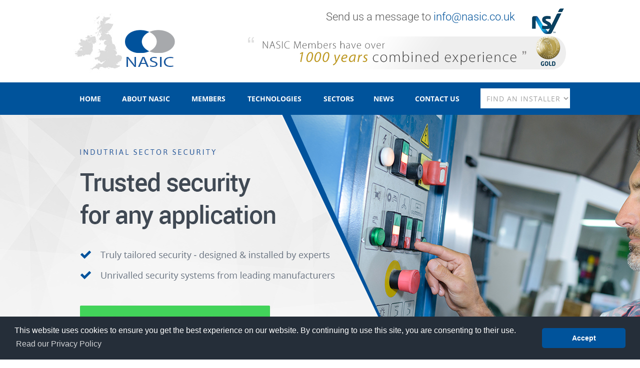

--- FILE ---
content_type: text/html; charset=UTF-8
request_url: https://nasic.co.uk/industrial_security-systems.html
body_size: 8594
content:
<!DOCTYPE html PUBLIC "-//W3C//DTD XHTML 1.0 Transitional//EN" "http://www.w3.org/TR/xhtml1/DTD/xhtml1-transitional.dtd">
<html xmlns="http://www.w3.org/1999/xhtml"><!-- InstanceBegin template="/Templates/template-14-sub.dwt" codeOutsideHTMLIsLocked="false" -->
<head>
<meta http-equiv="Content-Type" content="text/html; charset=utf-8" />
<!-- InstanceBeginEditable name="doctitle" -->
<title>Industrial Security Systems | NASIC</title>
<!-- InstanceEndEditable -->
<style type="text/css">@font-face {font-family:Asap;font-style:normal;font-weight:400;src:url(/cf-fonts/s/asap/5.0.18/vietnamese/400/normal.woff2);unicode-range:U+0102-0103,U+0110-0111,U+0128-0129,U+0168-0169,U+01A0-01A1,U+01AF-01B0,U+0300-0301,U+0303-0304,U+0308-0309,U+0323,U+0329,U+1EA0-1EF9,U+20AB;font-display:swap;}@font-face {font-family:Asap;font-style:normal;font-weight:400;src:url(/cf-fonts/s/asap/5.0.18/latin-ext/400/normal.woff2);unicode-range:U+0100-02AF,U+0304,U+0308,U+0329,U+1E00-1E9F,U+1EF2-1EFF,U+2020,U+20A0-20AB,U+20AD-20CF,U+2113,U+2C60-2C7F,U+A720-A7FF;font-display:swap;}@font-face {font-family:Asap;font-style:normal;font-weight:400;src:url(/cf-fonts/s/asap/5.0.18/latin/400/normal.woff2);unicode-range:U+0000-00FF,U+0131,U+0152-0153,U+02BB-02BC,U+02C6,U+02DA,U+02DC,U+0304,U+0308,U+0329,U+2000-206F,U+2074,U+20AC,U+2122,U+2191,U+2193,U+2212,U+2215,U+FEFF,U+FFFD;font-display:swap;}@font-face {font-family:Asap;font-style:normal;font-weight:500;src:url(/cf-fonts/s/asap/5.0.18/latin/500/normal.woff2);unicode-range:U+0000-00FF,U+0131,U+0152-0153,U+02BB-02BC,U+02C6,U+02DA,U+02DC,U+0304,U+0308,U+0329,U+2000-206F,U+2074,U+20AC,U+2122,U+2191,U+2193,U+2212,U+2215,U+FEFF,U+FFFD;font-display:swap;}@font-face {font-family:Asap;font-style:normal;font-weight:500;src:url(/cf-fonts/s/asap/5.0.18/latin-ext/500/normal.woff2);unicode-range:U+0100-02AF,U+0304,U+0308,U+0329,U+1E00-1E9F,U+1EF2-1EFF,U+2020,U+20A0-20AB,U+20AD-20CF,U+2113,U+2C60-2C7F,U+A720-A7FF;font-display:swap;}@font-face {font-family:Asap;font-style:normal;font-weight:500;src:url(/cf-fonts/s/asap/5.0.18/vietnamese/500/normal.woff2);unicode-range:U+0102-0103,U+0110-0111,U+0128-0129,U+0168-0169,U+01A0-01A1,U+01AF-01B0,U+0300-0301,U+0303-0304,U+0308-0309,U+0323,U+0329,U+1EA0-1EF9,U+20AB;font-display:swap;}@font-face {font-family:Asap;font-style:normal;font-weight:600;src:url(/cf-fonts/s/asap/5.0.18/latin/600/normal.woff2);unicode-range:U+0000-00FF,U+0131,U+0152-0153,U+02BB-02BC,U+02C6,U+02DA,U+02DC,U+0304,U+0308,U+0329,U+2000-206F,U+2074,U+20AC,U+2122,U+2191,U+2193,U+2212,U+2215,U+FEFF,U+FFFD;font-display:swap;}@font-face {font-family:Asap;font-style:normal;font-weight:600;src:url(/cf-fonts/s/asap/5.0.18/vietnamese/600/normal.woff2);unicode-range:U+0102-0103,U+0110-0111,U+0128-0129,U+0168-0169,U+01A0-01A1,U+01AF-01B0,U+0300-0301,U+0303-0304,U+0308-0309,U+0323,U+0329,U+1EA0-1EF9,U+20AB;font-display:swap;}@font-face {font-family:Asap;font-style:normal;font-weight:600;src:url(/cf-fonts/s/asap/5.0.18/latin-ext/600/normal.woff2);unicode-range:U+0100-02AF,U+0304,U+0308,U+0329,U+1E00-1E9F,U+1EF2-1EFF,U+2020,U+20A0-20AB,U+20AD-20CF,U+2113,U+2C60-2C7F,U+A720-A7FF;font-display:swap;}@font-face {font-family:Asap;font-style:normal;font-weight:700;src:url(/cf-fonts/s/asap/5.0.18/latin/700/normal.woff2);unicode-range:U+0000-00FF,U+0131,U+0152-0153,U+02BB-02BC,U+02C6,U+02DA,U+02DC,U+0304,U+0308,U+0329,U+2000-206F,U+2074,U+20AC,U+2122,U+2191,U+2193,U+2212,U+2215,U+FEFF,U+FFFD;font-display:swap;}@font-face {font-family:Asap;font-style:normal;font-weight:700;src:url(/cf-fonts/s/asap/5.0.18/vietnamese/700/normal.woff2);unicode-range:U+0102-0103,U+0110-0111,U+0128-0129,U+0168-0169,U+01A0-01A1,U+01AF-01B0,U+0300-0301,U+0303-0304,U+0308-0309,U+0323,U+0329,U+1EA0-1EF9,U+20AB;font-display:swap;}@font-face {font-family:Asap;font-style:normal;font-weight:700;src:url(/cf-fonts/s/asap/5.0.18/latin-ext/700/normal.woff2);unicode-range:U+0100-02AF,U+0304,U+0308,U+0329,U+1E00-1E9F,U+1EF2-1EFF,U+2020,U+20A0-20AB,U+20AD-20CF,U+2113,U+2C60-2C7F,U+A720-A7FF;font-display:swap;}@font-face {font-family:Open Sans;font-style:normal;font-weight:300;src:url(/cf-fonts/s/open-sans/5.0.20/vietnamese/300/normal.woff2);unicode-range:U+0102-0103,U+0110-0111,U+0128-0129,U+0168-0169,U+01A0-01A1,U+01AF-01B0,U+0300-0301,U+0303-0304,U+0308-0309,U+0323,U+0329,U+1EA0-1EF9,U+20AB;font-display:swap;}@font-face {font-family:Open Sans;font-style:normal;font-weight:300;src:url(/cf-fonts/s/open-sans/5.0.20/latin-ext/300/normal.woff2);unicode-range:U+0100-02AF,U+0304,U+0308,U+0329,U+1E00-1E9F,U+1EF2-1EFF,U+2020,U+20A0-20AB,U+20AD-20CF,U+2113,U+2C60-2C7F,U+A720-A7FF;font-display:swap;}@font-face {font-family:Open Sans;font-style:normal;font-weight:300;src:url(/cf-fonts/s/open-sans/5.0.20/greek-ext/300/normal.woff2);unicode-range:U+1F00-1FFF;font-display:swap;}@font-face {font-family:Open Sans;font-style:normal;font-weight:300;src:url(/cf-fonts/s/open-sans/5.0.20/latin/300/normal.woff2);unicode-range:U+0000-00FF,U+0131,U+0152-0153,U+02BB-02BC,U+02C6,U+02DA,U+02DC,U+0304,U+0308,U+0329,U+2000-206F,U+2074,U+20AC,U+2122,U+2191,U+2193,U+2212,U+2215,U+FEFF,U+FFFD;font-display:swap;}@font-face {font-family:Open Sans;font-style:normal;font-weight:300;src:url(/cf-fonts/s/open-sans/5.0.20/hebrew/300/normal.woff2);unicode-range:U+0590-05FF,U+200C-2010,U+20AA,U+25CC,U+FB1D-FB4F;font-display:swap;}@font-face {font-family:Open Sans;font-style:normal;font-weight:300;src:url(/cf-fonts/s/open-sans/5.0.20/cyrillic/300/normal.woff2);unicode-range:U+0301,U+0400-045F,U+0490-0491,U+04B0-04B1,U+2116;font-display:swap;}@font-face {font-family:Open Sans;font-style:normal;font-weight:300;src:url(/cf-fonts/s/open-sans/5.0.20/greek/300/normal.woff2);unicode-range:U+0370-03FF;font-display:swap;}@font-face {font-family:Open Sans;font-style:normal;font-weight:300;src:url(/cf-fonts/s/open-sans/5.0.20/cyrillic-ext/300/normal.woff2);unicode-range:U+0460-052F,U+1C80-1C88,U+20B4,U+2DE0-2DFF,U+A640-A69F,U+FE2E-FE2F;font-display:swap;}@font-face {font-family:Open Sans;font-style:normal;font-weight:400;src:url(/cf-fonts/s/open-sans/5.0.20/hebrew/400/normal.woff2);unicode-range:U+0590-05FF,U+200C-2010,U+20AA,U+25CC,U+FB1D-FB4F;font-display:swap;}@font-face {font-family:Open Sans;font-style:normal;font-weight:400;src:url(/cf-fonts/s/open-sans/5.0.20/greek/400/normal.woff2);unicode-range:U+0370-03FF;font-display:swap;}@font-face {font-family:Open Sans;font-style:normal;font-weight:400;src:url(/cf-fonts/s/open-sans/5.0.20/vietnamese/400/normal.woff2);unicode-range:U+0102-0103,U+0110-0111,U+0128-0129,U+0168-0169,U+01A0-01A1,U+01AF-01B0,U+0300-0301,U+0303-0304,U+0308-0309,U+0323,U+0329,U+1EA0-1EF9,U+20AB;font-display:swap;}@font-face {font-family:Open Sans;font-style:normal;font-weight:400;src:url(/cf-fonts/s/open-sans/5.0.20/latin/400/normal.woff2);unicode-range:U+0000-00FF,U+0131,U+0152-0153,U+02BB-02BC,U+02C6,U+02DA,U+02DC,U+0304,U+0308,U+0329,U+2000-206F,U+2074,U+20AC,U+2122,U+2191,U+2193,U+2212,U+2215,U+FEFF,U+FFFD;font-display:swap;}@font-face {font-family:Open Sans;font-style:normal;font-weight:400;src:url(/cf-fonts/s/open-sans/5.0.20/latin-ext/400/normal.woff2);unicode-range:U+0100-02AF,U+0304,U+0308,U+0329,U+1E00-1E9F,U+1EF2-1EFF,U+2020,U+20A0-20AB,U+20AD-20CF,U+2113,U+2C60-2C7F,U+A720-A7FF;font-display:swap;}@font-face {font-family:Open Sans;font-style:normal;font-weight:400;src:url(/cf-fonts/s/open-sans/5.0.20/cyrillic/400/normal.woff2);unicode-range:U+0301,U+0400-045F,U+0490-0491,U+04B0-04B1,U+2116;font-display:swap;}@font-face {font-family:Open Sans;font-style:normal;font-weight:400;src:url(/cf-fonts/s/open-sans/5.0.20/cyrillic-ext/400/normal.woff2);unicode-range:U+0460-052F,U+1C80-1C88,U+20B4,U+2DE0-2DFF,U+A640-A69F,U+FE2E-FE2F;font-display:swap;}@font-face {font-family:Open Sans;font-style:normal;font-weight:400;src:url(/cf-fonts/s/open-sans/5.0.20/greek-ext/400/normal.woff2);unicode-range:U+1F00-1FFF;font-display:swap;}@font-face {font-family:Open Sans;font-style:normal;font-weight:600;src:url(/cf-fonts/s/open-sans/5.0.20/latin-ext/600/normal.woff2);unicode-range:U+0100-02AF,U+0304,U+0308,U+0329,U+1E00-1E9F,U+1EF2-1EFF,U+2020,U+20A0-20AB,U+20AD-20CF,U+2113,U+2C60-2C7F,U+A720-A7FF;font-display:swap;}@font-face {font-family:Open Sans;font-style:normal;font-weight:600;src:url(/cf-fonts/s/open-sans/5.0.20/greek/600/normal.woff2);unicode-range:U+0370-03FF;font-display:swap;}@font-face {font-family:Open Sans;font-style:normal;font-weight:600;src:url(/cf-fonts/s/open-sans/5.0.20/cyrillic/600/normal.woff2);unicode-range:U+0301,U+0400-045F,U+0490-0491,U+04B0-04B1,U+2116;font-display:swap;}@font-face {font-family:Open Sans;font-style:normal;font-weight:600;src:url(/cf-fonts/s/open-sans/5.0.20/hebrew/600/normal.woff2);unicode-range:U+0590-05FF,U+200C-2010,U+20AA,U+25CC,U+FB1D-FB4F;font-display:swap;}@font-face {font-family:Open Sans;font-style:normal;font-weight:600;src:url(/cf-fonts/s/open-sans/5.0.20/cyrillic-ext/600/normal.woff2);unicode-range:U+0460-052F,U+1C80-1C88,U+20B4,U+2DE0-2DFF,U+A640-A69F,U+FE2E-FE2F;font-display:swap;}@font-face {font-family:Open Sans;font-style:normal;font-weight:600;src:url(/cf-fonts/s/open-sans/5.0.20/latin/600/normal.woff2);unicode-range:U+0000-00FF,U+0131,U+0152-0153,U+02BB-02BC,U+02C6,U+02DA,U+02DC,U+0304,U+0308,U+0329,U+2000-206F,U+2074,U+20AC,U+2122,U+2191,U+2193,U+2212,U+2215,U+FEFF,U+FFFD;font-display:swap;}@font-face {font-family:Open Sans;font-style:normal;font-weight:600;src:url(/cf-fonts/s/open-sans/5.0.20/greek-ext/600/normal.woff2);unicode-range:U+1F00-1FFF;font-display:swap;}@font-face {font-family:Open Sans;font-style:normal;font-weight:600;src:url(/cf-fonts/s/open-sans/5.0.20/vietnamese/600/normal.woff2);unicode-range:U+0102-0103,U+0110-0111,U+0128-0129,U+0168-0169,U+01A0-01A1,U+01AF-01B0,U+0300-0301,U+0303-0304,U+0308-0309,U+0323,U+0329,U+1EA0-1EF9,U+20AB;font-display:swap;}@font-face {font-family:Open Sans;font-style:normal;font-weight:700;src:url(/cf-fonts/s/open-sans/5.0.20/greek-ext/700/normal.woff2);unicode-range:U+1F00-1FFF;font-display:swap;}@font-face {font-family:Open Sans;font-style:normal;font-weight:700;src:url(/cf-fonts/s/open-sans/5.0.20/hebrew/700/normal.woff2);unicode-range:U+0590-05FF,U+200C-2010,U+20AA,U+25CC,U+FB1D-FB4F;font-display:swap;}@font-face {font-family:Open Sans;font-style:normal;font-weight:700;src:url(/cf-fonts/s/open-sans/5.0.20/latin-ext/700/normal.woff2);unicode-range:U+0100-02AF,U+0304,U+0308,U+0329,U+1E00-1E9F,U+1EF2-1EFF,U+2020,U+20A0-20AB,U+20AD-20CF,U+2113,U+2C60-2C7F,U+A720-A7FF;font-display:swap;}@font-face {font-family:Open Sans;font-style:normal;font-weight:700;src:url(/cf-fonts/s/open-sans/5.0.20/cyrillic/700/normal.woff2);unicode-range:U+0301,U+0400-045F,U+0490-0491,U+04B0-04B1,U+2116;font-display:swap;}@font-face {font-family:Open Sans;font-style:normal;font-weight:700;src:url(/cf-fonts/s/open-sans/5.0.20/cyrillic-ext/700/normal.woff2);unicode-range:U+0460-052F,U+1C80-1C88,U+20B4,U+2DE0-2DFF,U+A640-A69F,U+FE2E-FE2F;font-display:swap;}@font-face {font-family:Open Sans;font-style:normal;font-weight:700;src:url(/cf-fonts/s/open-sans/5.0.20/greek/700/normal.woff2);unicode-range:U+0370-03FF;font-display:swap;}@font-face {font-family:Open Sans;font-style:normal;font-weight:700;src:url(/cf-fonts/s/open-sans/5.0.20/latin/700/normal.woff2);unicode-range:U+0000-00FF,U+0131,U+0152-0153,U+02BB-02BC,U+02C6,U+02DA,U+02DC,U+0304,U+0308,U+0329,U+2000-206F,U+2074,U+20AC,U+2122,U+2191,U+2193,U+2212,U+2215,U+FEFF,U+FFFD;font-display:swap;}@font-face {font-family:Open Sans;font-style:normal;font-weight:700;src:url(/cf-fonts/s/open-sans/5.0.20/vietnamese/700/normal.woff2);unicode-range:U+0102-0103,U+0110-0111,U+0128-0129,U+0168-0169,U+01A0-01A1,U+01AF-01B0,U+0300-0301,U+0303-0304,U+0308-0309,U+0323,U+0329,U+1EA0-1EF9,U+20AB;font-display:swap;}@font-face {font-family:Open Sans;font-style:normal;font-weight:800;src:url(/cf-fonts/s/open-sans/5.0.20/cyrillic/800/normal.woff2);unicode-range:U+0301,U+0400-045F,U+0490-0491,U+04B0-04B1,U+2116;font-display:swap;}@font-face {font-family:Open Sans;font-style:normal;font-weight:800;src:url(/cf-fonts/s/open-sans/5.0.20/latin/800/normal.woff2);unicode-range:U+0000-00FF,U+0131,U+0152-0153,U+02BB-02BC,U+02C6,U+02DA,U+02DC,U+0304,U+0308,U+0329,U+2000-206F,U+2074,U+20AC,U+2122,U+2191,U+2193,U+2212,U+2215,U+FEFF,U+FFFD;font-display:swap;}@font-face {font-family:Open Sans;font-style:normal;font-weight:800;src:url(/cf-fonts/s/open-sans/5.0.20/hebrew/800/normal.woff2);unicode-range:U+0590-05FF,U+200C-2010,U+20AA,U+25CC,U+FB1D-FB4F;font-display:swap;}@font-face {font-family:Open Sans;font-style:normal;font-weight:800;src:url(/cf-fonts/s/open-sans/5.0.20/greek-ext/800/normal.woff2);unicode-range:U+1F00-1FFF;font-display:swap;}@font-face {font-family:Open Sans;font-style:normal;font-weight:800;src:url(/cf-fonts/s/open-sans/5.0.20/greek/800/normal.woff2);unicode-range:U+0370-03FF;font-display:swap;}@font-face {font-family:Open Sans;font-style:normal;font-weight:800;src:url(/cf-fonts/s/open-sans/5.0.20/cyrillic-ext/800/normal.woff2);unicode-range:U+0460-052F,U+1C80-1C88,U+20B4,U+2DE0-2DFF,U+A640-A69F,U+FE2E-FE2F;font-display:swap;}@font-face {font-family:Open Sans;font-style:normal;font-weight:800;src:url(/cf-fonts/s/open-sans/5.0.20/latin-ext/800/normal.woff2);unicode-range:U+0100-02AF,U+0304,U+0308,U+0329,U+1E00-1E9F,U+1EF2-1EFF,U+2020,U+20A0-20AB,U+20AD-20CF,U+2113,U+2C60-2C7F,U+A720-A7FF;font-display:swap;}@font-face {font-family:Open Sans;font-style:normal;font-weight:800;src:url(/cf-fonts/s/open-sans/5.0.20/vietnamese/800/normal.woff2);unicode-range:U+0102-0103,U+0110-0111,U+0128-0129,U+0168-0169,U+01A0-01A1,U+01AF-01B0,U+0300-0301,U+0303-0304,U+0308-0309,U+0323,U+0329,U+1EA0-1EF9,U+20AB;font-display:swap;}@font-face {font-family:Roboto Slab;font-style:normal;font-weight:300;src:url(/cf-fonts/s/roboto-slab/5.0.18/latin/300/normal.woff2);unicode-range:U+0000-00FF,U+0131,U+0152-0153,U+02BB-02BC,U+02C6,U+02DA,U+02DC,U+0304,U+0308,U+0329,U+2000-206F,U+2074,U+20AC,U+2122,U+2191,U+2193,U+2212,U+2215,U+FEFF,U+FFFD;font-display:swap;}@font-face {font-family:Roboto Slab;font-style:normal;font-weight:300;src:url(/cf-fonts/s/roboto-slab/5.0.18/vietnamese/300/normal.woff2);unicode-range:U+0102-0103,U+0110-0111,U+0128-0129,U+0168-0169,U+01A0-01A1,U+01AF-01B0,U+0300-0301,U+0303-0304,U+0308-0309,U+0323,U+0329,U+1EA0-1EF9,U+20AB;font-display:swap;}@font-face {font-family:Roboto Slab;font-style:normal;font-weight:300;src:url(/cf-fonts/s/roboto-slab/5.0.18/cyrillic-ext/300/normal.woff2);unicode-range:U+0460-052F,U+1C80-1C88,U+20B4,U+2DE0-2DFF,U+A640-A69F,U+FE2E-FE2F;font-display:swap;}@font-face {font-family:Roboto Slab;font-style:normal;font-weight:300;src:url(/cf-fonts/s/roboto-slab/5.0.18/greek-ext/300/normal.woff2);unicode-range:U+1F00-1FFF;font-display:swap;}@font-face {font-family:Roboto Slab;font-style:normal;font-weight:300;src:url(/cf-fonts/s/roboto-slab/5.0.18/cyrillic/300/normal.woff2);unicode-range:U+0301,U+0400-045F,U+0490-0491,U+04B0-04B1,U+2116;font-display:swap;}@font-face {font-family:Roboto Slab;font-style:normal;font-weight:300;src:url(/cf-fonts/s/roboto-slab/5.0.18/greek/300/normal.woff2);unicode-range:U+0370-03FF;font-display:swap;}@font-face {font-family:Roboto Slab;font-style:normal;font-weight:300;src:url(/cf-fonts/s/roboto-slab/5.0.18/latin-ext/300/normal.woff2);unicode-range:U+0100-02AF,U+0304,U+0308,U+0329,U+1E00-1E9F,U+1EF2-1EFF,U+2020,U+20A0-20AB,U+20AD-20CF,U+2113,U+2C60-2C7F,U+A720-A7FF;font-display:swap;}@font-face {font-family:Roboto Slab;font-style:normal;font-weight:400;src:url(/cf-fonts/s/roboto-slab/5.0.18/latin-ext/400/normal.woff2);unicode-range:U+0100-02AF,U+0304,U+0308,U+0329,U+1E00-1E9F,U+1EF2-1EFF,U+2020,U+20A0-20AB,U+20AD-20CF,U+2113,U+2C60-2C7F,U+A720-A7FF;font-display:swap;}@font-face {font-family:Roboto Slab;font-style:normal;font-weight:400;src:url(/cf-fonts/s/roboto-slab/5.0.18/cyrillic/400/normal.woff2);unicode-range:U+0301,U+0400-045F,U+0490-0491,U+04B0-04B1,U+2116;font-display:swap;}@font-face {font-family:Roboto Slab;font-style:normal;font-weight:400;src:url(/cf-fonts/s/roboto-slab/5.0.18/greek-ext/400/normal.woff2);unicode-range:U+1F00-1FFF;font-display:swap;}@font-face {font-family:Roboto Slab;font-style:normal;font-weight:400;src:url(/cf-fonts/s/roboto-slab/5.0.18/greek/400/normal.woff2);unicode-range:U+0370-03FF;font-display:swap;}@font-face {font-family:Roboto Slab;font-style:normal;font-weight:400;src:url(/cf-fonts/s/roboto-slab/5.0.18/cyrillic-ext/400/normal.woff2);unicode-range:U+0460-052F,U+1C80-1C88,U+20B4,U+2DE0-2DFF,U+A640-A69F,U+FE2E-FE2F;font-display:swap;}@font-face {font-family:Roboto Slab;font-style:normal;font-weight:400;src:url(/cf-fonts/s/roboto-slab/5.0.18/latin/400/normal.woff2);unicode-range:U+0000-00FF,U+0131,U+0152-0153,U+02BB-02BC,U+02C6,U+02DA,U+02DC,U+0304,U+0308,U+0329,U+2000-206F,U+2074,U+20AC,U+2122,U+2191,U+2193,U+2212,U+2215,U+FEFF,U+FFFD;font-display:swap;}@font-face {font-family:Roboto Slab;font-style:normal;font-weight:400;src:url(/cf-fonts/s/roboto-slab/5.0.18/vietnamese/400/normal.woff2);unicode-range:U+0102-0103,U+0110-0111,U+0128-0129,U+0168-0169,U+01A0-01A1,U+01AF-01B0,U+0300-0301,U+0303-0304,U+0308-0309,U+0323,U+0329,U+1EA0-1EF9,U+20AB;font-display:swap;}@font-face {font-family:Roboto Slab;font-style:normal;font-weight:700;src:url(/cf-fonts/s/roboto-slab/5.0.18/latin/700/normal.woff2);unicode-range:U+0000-00FF,U+0131,U+0152-0153,U+02BB-02BC,U+02C6,U+02DA,U+02DC,U+0304,U+0308,U+0329,U+2000-206F,U+2074,U+20AC,U+2122,U+2191,U+2193,U+2212,U+2215,U+FEFF,U+FFFD;font-display:swap;}@font-face {font-family:Roboto Slab;font-style:normal;font-weight:700;src:url(/cf-fonts/s/roboto-slab/5.0.18/greek/700/normal.woff2);unicode-range:U+0370-03FF;font-display:swap;}@font-face {font-family:Roboto Slab;font-style:normal;font-weight:700;src:url(/cf-fonts/s/roboto-slab/5.0.18/latin-ext/700/normal.woff2);unicode-range:U+0100-02AF,U+0304,U+0308,U+0329,U+1E00-1E9F,U+1EF2-1EFF,U+2020,U+20A0-20AB,U+20AD-20CF,U+2113,U+2C60-2C7F,U+A720-A7FF;font-display:swap;}@font-face {font-family:Roboto Slab;font-style:normal;font-weight:700;src:url(/cf-fonts/s/roboto-slab/5.0.18/vietnamese/700/normal.woff2);unicode-range:U+0102-0103,U+0110-0111,U+0128-0129,U+0168-0169,U+01A0-01A1,U+01AF-01B0,U+0300-0301,U+0303-0304,U+0308-0309,U+0323,U+0329,U+1EA0-1EF9,U+20AB;font-display:swap;}@font-face {font-family:Roboto Slab;font-style:normal;font-weight:700;src:url(/cf-fonts/s/roboto-slab/5.0.18/cyrillic/700/normal.woff2);unicode-range:U+0301,U+0400-045F,U+0490-0491,U+04B0-04B1,U+2116;font-display:swap;}@font-face {font-family:Roboto Slab;font-style:normal;font-weight:700;src:url(/cf-fonts/s/roboto-slab/5.0.18/cyrillic-ext/700/normal.woff2);unicode-range:U+0460-052F,U+1C80-1C88,U+20B4,U+2DE0-2DFF,U+A640-A69F,U+FE2E-FE2F;font-display:swap;}@font-face {font-family:Roboto Slab;font-style:normal;font-weight:700;src:url(/cf-fonts/s/roboto-slab/5.0.18/greek-ext/700/normal.woff2);unicode-range:U+1F00-1FFF;font-display:swap;}@font-face {font-family:Roboto;font-style:normal;font-weight:300;src:url(/cf-fonts/s/roboto/5.0.11/cyrillic/300/normal.woff2);unicode-range:U+0301,U+0400-045F,U+0490-0491,U+04B0-04B1,U+2116;font-display:swap;}@font-face {font-family:Roboto;font-style:normal;font-weight:300;src:url(/cf-fonts/s/roboto/5.0.11/greek-ext/300/normal.woff2);unicode-range:U+1F00-1FFF;font-display:swap;}@font-face {font-family:Roboto;font-style:normal;font-weight:300;src:url(/cf-fonts/s/roboto/5.0.11/latin-ext/300/normal.woff2);unicode-range:U+0100-02AF,U+0304,U+0308,U+0329,U+1E00-1E9F,U+1EF2-1EFF,U+2020,U+20A0-20AB,U+20AD-20CF,U+2113,U+2C60-2C7F,U+A720-A7FF;font-display:swap;}@font-face {font-family:Roboto;font-style:normal;font-weight:300;src:url(/cf-fonts/s/roboto/5.0.11/vietnamese/300/normal.woff2);unicode-range:U+0102-0103,U+0110-0111,U+0128-0129,U+0168-0169,U+01A0-01A1,U+01AF-01B0,U+0300-0301,U+0303-0304,U+0308-0309,U+0323,U+0329,U+1EA0-1EF9,U+20AB;font-display:swap;}@font-face {font-family:Roboto;font-style:normal;font-weight:300;src:url(/cf-fonts/s/roboto/5.0.11/cyrillic-ext/300/normal.woff2);unicode-range:U+0460-052F,U+1C80-1C88,U+20B4,U+2DE0-2DFF,U+A640-A69F,U+FE2E-FE2F;font-display:swap;}@font-face {font-family:Roboto;font-style:normal;font-weight:300;src:url(/cf-fonts/s/roboto/5.0.11/latin/300/normal.woff2);unicode-range:U+0000-00FF,U+0131,U+0152-0153,U+02BB-02BC,U+02C6,U+02DA,U+02DC,U+0304,U+0308,U+0329,U+2000-206F,U+2074,U+20AC,U+2122,U+2191,U+2193,U+2212,U+2215,U+FEFF,U+FFFD;font-display:swap;}@font-face {font-family:Roboto;font-style:normal;font-weight:300;src:url(/cf-fonts/s/roboto/5.0.11/greek/300/normal.woff2);unicode-range:U+0370-03FF;font-display:swap;}@font-face {font-family:Roboto;font-style:normal;font-weight:400;src:url(/cf-fonts/s/roboto/5.0.11/vietnamese/400/normal.woff2);unicode-range:U+0102-0103,U+0110-0111,U+0128-0129,U+0168-0169,U+01A0-01A1,U+01AF-01B0,U+0300-0301,U+0303-0304,U+0308-0309,U+0323,U+0329,U+1EA0-1EF9,U+20AB;font-display:swap;}@font-face {font-family:Roboto;font-style:normal;font-weight:400;src:url(/cf-fonts/s/roboto/5.0.11/greek/400/normal.woff2);unicode-range:U+0370-03FF;font-display:swap;}@font-face {font-family:Roboto;font-style:normal;font-weight:400;src:url(/cf-fonts/s/roboto/5.0.11/latin/400/normal.woff2);unicode-range:U+0000-00FF,U+0131,U+0152-0153,U+02BB-02BC,U+02C6,U+02DA,U+02DC,U+0304,U+0308,U+0329,U+2000-206F,U+2074,U+20AC,U+2122,U+2191,U+2193,U+2212,U+2215,U+FEFF,U+FFFD;font-display:swap;}@font-face {font-family:Roboto;font-style:normal;font-weight:400;src:url(/cf-fonts/s/roboto/5.0.11/cyrillic-ext/400/normal.woff2);unicode-range:U+0460-052F,U+1C80-1C88,U+20B4,U+2DE0-2DFF,U+A640-A69F,U+FE2E-FE2F;font-display:swap;}@font-face {font-family:Roboto;font-style:normal;font-weight:400;src:url(/cf-fonts/s/roboto/5.0.11/latin-ext/400/normal.woff2);unicode-range:U+0100-02AF,U+0304,U+0308,U+0329,U+1E00-1E9F,U+1EF2-1EFF,U+2020,U+20A0-20AB,U+20AD-20CF,U+2113,U+2C60-2C7F,U+A720-A7FF;font-display:swap;}@font-face {font-family:Roboto;font-style:normal;font-weight:400;src:url(/cf-fonts/s/roboto/5.0.11/cyrillic/400/normal.woff2);unicode-range:U+0301,U+0400-045F,U+0490-0491,U+04B0-04B1,U+2116;font-display:swap;}@font-face {font-family:Roboto;font-style:normal;font-weight:400;src:url(/cf-fonts/s/roboto/5.0.11/greek-ext/400/normal.woff2);unicode-range:U+1F00-1FFF;font-display:swap;}@font-face {font-family:Roboto;font-style:normal;font-weight:500;src:url(/cf-fonts/s/roboto/5.0.11/cyrillic/500/normal.woff2);unicode-range:U+0301,U+0400-045F,U+0490-0491,U+04B0-04B1,U+2116;font-display:swap;}@font-face {font-family:Roboto;font-style:normal;font-weight:500;src:url(/cf-fonts/s/roboto/5.0.11/cyrillic-ext/500/normal.woff2);unicode-range:U+0460-052F,U+1C80-1C88,U+20B4,U+2DE0-2DFF,U+A640-A69F,U+FE2E-FE2F;font-display:swap;}@font-face {font-family:Roboto;font-style:normal;font-weight:500;src:url(/cf-fonts/s/roboto/5.0.11/greek-ext/500/normal.woff2);unicode-range:U+1F00-1FFF;font-display:swap;}@font-face {font-family:Roboto;font-style:normal;font-weight:500;src:url(/cf-fonts/s/roboto/5.0.11/latin-ext/500/normal.woff2);unicode-range:U+0100-02AF,U+0304,U+0308,U+0329,U+1E00-1E9F,U+1EF2-1EFF,U+2020,U+20A0-20AB,U+20AD-20CF,U+2113,U+2C60-2C7F,U+A720-A7FF;font-display:swap;}@font-face {font-family:Roboto;font-style:normal;font-weight:500;src:url(/cf-fonts/s/roboto/5.0.11/greek/500/normal.woff2);unicode-range:U+0370-03FF;font-display:swap;}@font-face {font-family:Roboto;font-style:normal;font-weight:500;src:url(/cf-fonts/s/roboto/5.0.11/latin/500/normal.woff2);unicode-range:U+0000-00FF,U+0131,U+0152-0153,U+02BB-02BC,U+02C6,U+02DA,U+02DC,U+0304,U+0308,U+0329,U+2000-206F,U+2074,U+20AC,U+2122,U+2191,U+2193,U+2212,U+2215,U+FEFF,U+FFFD;font-display:swap;}@font-face {font-family:Roboto;font-style:normal;font-weight:500;src:url(/cf-fonts/s/roboto/5.0.11/vietnamese/500/normal.woff2);unicode-range:U+0102-0103,U+0110-0111,U+0128-0129,U+0168-0169,U+01A0-01A1,U+01AF-01B0,U+0300-0301,U+0303-0304,U+0308-0309,U+0323,U+0329,U+1EA0-1EF9,U+20AB;font-display:swap;}@font-face {font-family:Roboto;font-style:normal;font-weight:700;src:url(/cf-fonts/s/roboto/5.0.11/cyrillic/700/normal.woff2);unicode-range:U+0301,U+0400-045F,U+0490-0491,U+04B0-04B1,U+2116;font-display:swap;}@font-face {font-family:Roboto;font-style:normal;font-weight:700;src:url(/cf-fonts/s/roboto/5.0.11/cyrillic-ext/700/normal.woff2);unicode-range:U+0460-052F,U+1C80-1C88,U+20B4,U+2DE0-2DFF,U+A640-A69F,U+FE2E-FE2F;font-display:swap;}@font-face {font-family:Roboto;font-style:normal;font-weight:700;src:url(/cf-fonts/s/roboto/5.0.11/vietnamese/700/normal.woff2);unicode-range:U+0102-0103,U+0110-0111,U+0128-0129,U+0168-0169,U+01A0-01A1,U+01AF-01B0,U+0300-0301,U+0303-0304,U+0308-0309,U+0323,U+0329,U+1EA0-1EF9,U+20AB;font-display:swap;}@font-face {font-family:Roboto;font-style:normal;font-weight:700;src:url(/cf-fonts/s/roboto/5.0.11/latin/700/normal.woff2);unicode-range:U+0000-00FF,U+0131,U+0152-0153,U+02BB-02BC,U+02C6,U+02DA,U+02DC,U+0304,U+0308,U+0329,U+2000-206F,U+2074,U+20AC,U+2122,U+2191,U+2193,U+2212,U+2215,U+FEFF,U+FFFD;font-display:swap;}@font-face {font-family:Roboto;font-style:normal;font-weight:700;src:url(/cf-fonts/s/roboto/5.0.11/greek-ext/700/normal.woff2);unicode-range:U+1F00-1FFF;font-display:swap;}@font-face {font-family:Roboto;font-style:normal;font-weight:700;src:url(/cf-fonts/s/roboto/5.0.11/greek/700/normal.woff2);unicode-range:U+0370-03FF;font-display:swap;}@font-face {font-family:Roboto;font-style:normal;font-weight:700;src:url(/cf-fonts/s/roboto/5.0.11/latin-ext/700/normal.woff2);unicode-range:U+0100-02AF,U+0304,U+0308,U+0329,U+1E00-1E9F,U+1EF2-1EFF,U+2020,U+20A0-20AB,U+20AD-20CF,U+2113,U+2C60-2C7F,U+A720-A7FF;font-display:swap;}@font-face {font-family:Roboto;font-style:normal;font-weight:900;src:url(/cf-fonts/s/roboto/5.0.11/cyrillic-ext/900/normal.woff2);unicode-range:U+0460-052F,U+1C80-1C88,U+20B4,U+2DE0-2DFF,U+A640-A69F,U+FE2E-FE2F;font-display:swap;}@font-face {font-family:Roboto;font-style:normal;font-weight:900;src:url(/cf-fonts/s/roboto/5.0.11/latin/900/normal.woff2);unicode-range:U+0000-00FF,U+0131,U+0152-0153,U+02BB-02BC,U+02C6,U+02DA,U+02DC,U+0304,U+0308,U+0329,U+2000-206F,U+2074,U+20AC,U+2122,U+2191,U+2193,U+2212,U+2215,U+FEFF,U+FFFD;font-display:swap;}@font-face {font-family:Roboto;font-style:normal;font-weight:900;src:url(/cf-fonts/s/roboto/5.0.11/cyrillic/900/normal.woff2);unicode-range:U+0301,U+0400-045F,U+0490-0491,U+04B0-04B1,U+2116;font-display:swap;}@font-face {font-family:Roboto;font-style:normal;font-weight:900;src:url(/cf-fonts/s/roboto/5.0.11/greek/900/normal.woff2);unicode-range:U+0370-03FF;font-display:swap;}@font-face {font-family:Roboto;font-style:normal;font-weight:900;src:url(/cf-fonts/s/roboto/5.0.11/greek-ext/900/normal.woff2);unicode-range:U+1F00-1FFF;font-display:swap;}@font-face {font-family:Roboto;font-style:normal;font-weight:900;src:url(/cf-fonts/s/roboto/5.0.11/latin-ext/900/normal.woff2);unicode-range:U+0100-02AF,U+0304,U+0308,U+0329,U+1E00-1E9F,U+1EF2-1EFF,U+2020,U+20A0-20AB,U+20AD-20CF,U+2113,U+2C60-2C7F,U+A720-A7FF;font-display:swap;}@font-face {font-family:Roboto;font-style:normal;font-weight:900;src:url(/cf-fonts/s/roboto/5.0.11/vietnamese/900/normal.woff2);unicode-range:U+0102-0103,U+0110-0111,U+0128-0129,U+0168-0169,U+01A0-01A1,U+01AF-01B0,U+0300-0301,U+0303-0304,U+0308-0309,U+0323,U+0329,U+1EA0-1EF9,U+20AB;font-display:swap;}</style>
<link rel="stylesheet" href="Scripts/themes/default/default.css" type="text/css" media="screen" />
<link rel="stylesheet" href="Scripts/nivo-slider.css" type="text/css" media="screen" />
<link href="members.css" rel="stylesheet" type="text/css" />
<script type="3f71ff7b927994f7e23c601e-text/javascript" src="Scripts/jquery.tools.all.min.js"></script>
<style type="text/css">
<!--
body, td, th {
	font-family: Arial, Helvetica, sans-serif;
	font-size: 12px;
	color: #333333;
}
body {
	background-image: url();
	background-repeat: repeat-x;
	margin-top: 0px;
	margin-bottom: 0px;
	margin-left: 0px;
	margin-right: 0px;
}
a:hover {
	color: #09C;
}
#Welcome {
	position: absolute;
	width: 970px;
	height: 255px;
	background-image: url(images/alarm_installers-manchester.png);
	background-repeat: repeat-x;
	visibility: visible;
}
-->
</style>
<!-- InstanceBeginEditable name="head" -->
<script type="3f71ff7b927994f7e23c601e-text/javascript">
function MM_jumpMenuGo(objId,targ,restore){ //v9.0
  var selObj = null;  with (document) { 
  if (getElementById) selObj = getElementById(objId);
  if (selObj) eval(targ+".location='"+selObj.options[selObj.selectedIndex].value+"'");
  if (restore) selObj.selectedIndex=0; }
}
</script>
<style type="text/css">
.contain {
	overflow:hidden;
	width: 100%;
	position:relative;
	height:auto;
}
.slideshow {
	width: 100%;
	position: relative;
	height: 507px;
	text-align: center;
}
.slideshow img {
	position: absolute;
	top: 0;
	left: 50% !important;
	margin-left: -1000px;
}
#redils {
	position: relative;
	width: 100%;
	height: 295px;
	overflow: hidden;
	clear: both;
}
#redils div {
	height: auto;	
}
#sc_cont {
	width: 100%;
	height: 280px;
	clear: both;
}
.scrollable {
	height: 280px;
}
.button_cont {	width: 220px;
	height: 240px;
	background: #0064ae;
	position: relative;
	overflow: hidden;
	z-index: 15;
}
.button_content {	width: 220px;
	height: 240px;
	position: absolute;
	z-index: 25;
}
.button_flood {	width: 220px;
	height: 240px;
	position: absolute;
	top: 240px;
	z-index: 20;
	background: #004b83;
}
.button_trigger {	width: 220px;
	height: 240px;
	position: absolute;
	z-index: 35;
}
#top {	position: absolute;
	visibility: visible;
	width: 970px;
	height: 451px;
	top: 318px;
	left: 50%;
	margin-left: -485px;
}
</style>
<!-- InstanceEndEditable -->
<link href="livescroll.css" rel="stylesheet" type="text/css" />
<script type="3f71ff7b927994f7e23c601e-text/javascript">
var _gaq = _gaq || [];
  _gaq.push(['_setAccount', 'UA-34836101-1']);
  _gaq.push(['_trackPageview']);

  (function() {
    var ga = document.createElement('script'); ga.type = 'text/javascript'; ga.async = true;
    ga.src = ('https:' == document.location.protocol ? 'https://ssl' : 'http://www') + '.google-analytics.com/ga.js';
    var s = document.getElementsByTagName('script')[0]; s.parentNode.insertBefore(ga, s);
  })();
</script>
<script type="3f71ff7b927994f7e23c601e-text/javascript">
function MM_preloadImages() { //v3.0
  var d=document; if(d.images){ if(!d.MM_p) d.MM_p=new Array();
    var i,j=d.MM_p.length,a=MM_preloadImages.arguments; for(i=0; i<a.length; i++)
    if (a[i].indexOf("#")!=0){ d.MM_p[j]=new Image; d.MM_p[j++].src=a[i];}}
}

function MM_swapImgRestore() { //v3.0
  var i,x,a=document.MM_sr; for(i=0;a&&i<a.length&&(x=a[i])&&x.oSrc;i++) x.src=x.oSrc;
}
function MM_swapImage() { //v3.0
  var i,j=0,x,a=MM_swapImage.arguments; document.MM_sr=new Array; for(i=0;i<(a.length-2);i+=3)
   if ((x=MM_findObj(a[i]))!=null){document.MM_sr[j++]=x; if(!x.oSrc) x.oSrc=x.src; x.src=a[i+2];}
}
</script>
<link rel="stylesheet" type="text/css" href="//cdnjs.cloudflare.com/ajax/libs/cookieconsent2/3.1.0/cookieconsent.min.css" />
<style type="text/css">
.membersonly {
	width: 100% !important;
	height: 55px !important;
	line-height: 55px !important;
	letter-spacing: 2px;
	font-weight: 500 !important;
	text-transform: uppercase;
	border: dashed 1px #fff !important;
	transition: 0.3s;
}
</style>
<script src="//cdnjs.cloudflare.com/ajax/libs/cookieconsent2/3.1.0/cookieconsent.min.js" type="3f71ff7b927994f7e23c601e-text/javascript"></script>
<script type="3f71ff7b927994f7e23c601e-text/javascript">
window.addEventListener("load", function(){
window.cookieconsent.initialise({
  "palette": {
    "popup": {
      "background": "#252e39"
    },
    "button": {
      "background": "#00539B"
    }
  },
  "theme": "classic",
  "content": {
    "message": "This website uses cookies to ensure you get the best experience on our website. By continuing to use this site, you are consenting to their use.",
    "dismiss": "Accept",
    "link": "Read our Privacy Policy",
    "href": "https://nasic.co.uk/PDFs/Privacy%20Policy%20Statement.pdf"
  }
})});
</script>
<!-- Google tag (gtag.js) -->
<script async src="https://www.googletagmanager.com/gtag/js?id=G-2LGXCXR932" type="3f71ff7b927994f7e23c601e-text/javascript"></script>
<script type="3f71ff7b927994f7e23c601e-text/javascript">
  window.dataLayer = window.dataLayer || [];
  function gtag(){dataLayer.push(arguments);}
  gtag('js', new Date());

  gtag('config', 'G-2LGXCXR932');
</script>
</head>

<body>
<table width="100%" border="0" cellspacing="0" cellpadding="0">
  <tr>
    <td height="15" align="center"><table width="100%" border="0" align="center" cellpadding="0" cellspacing="0">
        <tr>
          <td align="center" bgcolor="#FFFFFF"><table width="1000" border="0" cellspacing="0" cellpadding="0">
              <tr>
                <td width="987" height="15"><table width="100%" border="0" cellspacing="0" cellpadding="0">
                    <tr>
                      <td width="221" height="165" valign="bottom"><a href="index.html"><img src="images/nsi-gold_installers.png" alt="security companies" width="221" height="130" border="0" style="margin-bottom: 17px;" /></a></td>
                      <td align="right"><table width="745" border="0" cellspacing="0" cellpadding="0">
                          <tr>
                            <td height="140" align="right" valign="top" style="background-image: url(images/security_companies3.png); background-repeat: no-repeat; background-size: cover;"><table width="745" border="0" cellspacing="0" cellpadding="0">
                                <tr>
                                  <td height="45" align="right" class="roboto-14-grey-lh" style="font-size: 22px; line-height: 22px; font-weight: 300;">Send us a message to <a href="/cdn-cgi/l/email-protection#2f464149406f414e5c464c014c40015a44" class="roboto-14-grey-lh" style="font-size: 22px; line-height: 22px; font-weight: 300; color: #00539B;"><span class="__cf_email__" data-cfemail="e38a8d858ca38d82908a80cd808ccd9688">[email&#160;protected]</span></a></td>
                                  <td width="110">&nbsp;</td>
                                </tr>
                              </table></td>
                          </tr>
                        </table></td>
                    </tr>
                  </table></td>
              </tr>
            </table></td>
        </tr>
        <tr>
          <td height="50" align="center" bgcolor="#00539B"><style>
a.top-link {
	padding: 0px 15px;
	width: auto !important;
	line-height: 65px !important;
	height: auto !important;
}
</style>

<script data-cfasync="false" src="/cdn-cgi/scripts/5c5dd728/cloudflare-static/email-decode.min.js"></script><script type="3f71ff7b927994f7e23c601e-text/javascript">
function MM_jumpMenu(targ,selObj,restore){ //v3.0
  eval(targ+".location='"+selObj.options[selObj.selectedIndex].value+"'");
  if (restore) selObj.selectedIndex=0;
}
</script>

<table width="100%" border="0" cellspacing="0" cellpadding="0">
    <tr>
        <td align="center"><table width="1000" border="0" cellspacing="0" cellpadding="0" id="topnav">
            <tr>
                <td height="65" align="center" valign="middle"><a href="/index.html" class="top-link">Home</a></td>
                <td align="center" valign="middle"><a href="/about-us.html" class="top-link">About NASIC</a></td>
                <td align="center" valign="middle"><div class="drop"> <a href="/members/index.html" class="top-link">Members</a>
                    <div style="top: 65px;">
                        <table width="202" border="0" cellspacing="0" cellpadding="0">
                            <tr>
                                <td width="202" height="8" bgcolor="#003b65"></td>
                            </tr>
                            <tr>
                                <td height="42" bgcolor="#003b65" class="open-13-white" style="padding-left: 20px;"><a href="/members/index.html">Find an approved member</a></td>
                            </tr>
                            <tr>
                                <td height="42" bgcolor="#003b65" class="open-13-white" style="padding-left: 20px;"><a href="/members/members-list.html">Members List</a></td>
                            </tr>
                            <tr>
                                <td height="42" bgcolor="#003b65" class="open-13-white" style="padding-left: 20px;"><a href="/members/members-map.html">Members Map</a></td>
                            </tr>
                            <tr>
                                <td height="42" bgcolor="#003b65" class="open-13-white" style="padding-left: 20px;"><a href="/join_nasic.html">Become a member</a></td>
                            </tr>
                            <tr>
                                <td width="202" height="8" bgcolor="#003b65"></td>
                            </tr>
                        </table>
                    </div>
                </div></td>
                <td align="center" valign="middle"><a href="/security-systems-technologies.html" class="top-link">Technologies</a></td>
                <td align="center" valign="middle"><a href="/security-system_sector.html" class="top-link">Sectors</a></td>
                <td align="center" valign="middle"><div class="drop"> <a href="#" class="top-link">NEWS</a>
                    <div style="top: 65px;">
                        <table width="202" border="0" cellspacing="0" cellpadding="0">
                            <tr>
                                <td width="202" height="8" bgcolor="#003b65"></td>
                            </tr>
                            <tr>
                                <td height="42" bgcolor="#003b65" class="open-13-white" style="padding-left: 20px;"><a href="/security-news/news/index.php">NASIC News</a></td>
                            </tr>
                            <tr>
                                <td height="42" bgcolor="#003b65" class="open-13-white" style="padding-left: 20px;"><a href="/industry-news/index.php">Industry News</a></td>
                            </tr>
                            <tr>
                                <td width="202" height="8" bgcolor="#003b65"></td>
                            </tr>
                        </table>
                    </div>
                </div></td>
                <td align="center" valign="middle"><a href="/contact-us.html" class="top-link">Contact us</a></td>
                <td height="50" align="right" valign="middle"><table width="100%" border="0" cellspacing="0" cellpadding="0">
                    <tr>
                        <td align="right"><select name="jumpMenu2" id="jumpMenu2" onchange="if (!window.__cfRLUnblockHandlers) return false; MM_jumpMenu('parent',this,1)" style="width: 90%; height: 40px; text-transform: uppercase; background-color: #FFFFFF; -webkit-border-radius: 0px; -moz-border-radius: 0px; border-radius: 0px; border: none; font-family: 'Open Sans', sans-serif; font-size: 14px; font-weight: 500; color: #a1a1a1; padding-left: 8px; letter-spacing: 1px;" data-cf-modified-3f71ff7b927994f7e23c601e-="">
                            <option selected="selected" disabled="disabled">Find an installer</option>
                            <option style="text-transform: none;" value="/members/security_experts/security_systems1avon.html">Avon</option>
                            <option style="text-transform: none;" value="/members/security_experts/security_systems1beds.html">Bedfordshire</option>
                            <option style="text-transform: none;" value="/members/security_experts/security_berkshire/">Berkshire</option>
                            <option style="text-transform: none;" value="/members/security_experts/security_systems1bristol.html">Bristol</option>
                            <option style="text-transform: none;" value="/members/security_experts/security_systems1bucks.html">Buckinghamshire</option>
                            <option style="text-transform: none;" value="/members/security_experts/security_systems1cambs.html">Cambridgeshire</option>
                            <option style="text-transform: none;" value="/members/security_experts/security_systems1cheshire.html">Cheshire</option>
                            <option style="text-transform: none;" value="/members/security_experts/security_systems1cheshire-west.html">Cheshire West</option>
                            <option style="text-transform: none;" value="/members/security_experts/security_systems1cleveland.html">Cleveland</option>
                            <option style="text-transform: none;" value="/members/security_experts/security_systems1cornwall.html">Cornwall</option>
                            <option style="text-transform: none;" value="/members/security_experts/security_systems1cumbria.html">Cumbria</option>
                            <option style="text-transform: none;" value="/members/security_experts/security_systems1derby.html">Derby</option>
                            <option style="text-transform: none;" value="/members/security_experts/security_systems1devon.html">Devon</option>
                            <option style="text-transform: none;" value="/members/security_experts/security_systems1dorset.html">Dorset</option>
                            <option style="text-transform: none;" value="/members/security_experts/security_systems1durham.html">Durham</option>
                            <option style="text-transform: none;" value="/members/security_experts/security_east-sussex/index.html">East Sussex</option>
                            <option style="text-transform: none;" value="/members/security_experts/security_systems-eastyorkshire.html">East Yorkshire</option>
                            <option style="text-transform: none;" value="/members/security_experts/security_systems1essex.html">Essex</option>
                            <option style="text-transform: none;" value="/members/security_experts/security_systems1fife.html">Fife</option>
                            <option style="text-transform: none;" value="/members/security_experts/security_systems-gloucestershire.html">Gloucestershire</option>
                            <option style="text-transform: none;" value="/members/security_experts/security_systems1hampshire.html">Hampshire</option>
                            <option style="text-transform: none;" value="/members/security_experts/security_systems1hereford.html">Herefordshire</option>
                            <option style="text-transform: none;" value="/members/security_experts/security_systems1hertfordshire.html">Hertfordshire</option>
                            <option style="text-transform: none;" value="/members/security_experts/security_systems1humberside.html">Humberside</option>
                            <option style="text-transform: none;" value="/members/security_experts/security-ireland.html">Republic of Ireland</option>
                            <option style="text-transform: none;" value="/members/security_experts/security_systems-islewight.html">Isle of Wight</option>
                            <option style="text-transform: none;" value="/members/security_experts/security_systems1kent.html">Kent</option>
                            <option style="text-transform: none;" value="/members/security_experts/security_systems1lancs.html">Lancashire</option>
                            <option style="text-transform: none;" value="/members/security_experts/security_leicestershire/">Leicestershire</option>
                            <option style="text-transform: none;" value="/members/security_experts/security_systems1lincs.html">Lincolnshire</option>
                            <option style="text-transform: none;" value="/members/security_experts/security_systems1london.html">London</option>
                            <option style="text-transform: none;" value="/members/security_experts/security_manchester/index.html">Manchester</option>
                            <option style="text-transform: none;" value="/members/security_experts/security_systems1mersey.html">Merseyside</option>
                            <option style="text-transform: none;" value="/members/security_experts/security_middlesex/">Middlesex</option>
                             <option style="text-transform: none;" value="/members/security_experts/security_companies-midlands.html">Midlands</option>
                            <option style="text-transform: none;" value="/members/security_experts/security_systems1norfolk.html">Norfolk</option>
                            <option style="text-transform: none;" value="/members/security_experts/security_systems1nwales.html">North Wales</option>
                            <option style="text-transform: none;" value="/members/security_experts/security_systems1nyorks.html">North Yorkshire</option>
                            <option style="text-transform: none;" value="/members/security_experts/security_systems1northants.html">Northamptonshire</option>
                            <option style="text-transform: none;" value="/members/security_experts/security_systems1northernireland.html">Northern Ireland</option>
                            <option style="text-transform: none;" value="/members/security_experts/security_systems1northumberland.html">Northumberland</option>
                            <option style="text-transform: none;" value="/members/security_experts/security_systems1notts.html">Nottinghamshire</option>
                            <option style="text-transform: none;" value="/members/security_experts/security_systems1oxon.html">Oxfordshire</option>
                            <option style="text-transform: none;" value="/members/security_experts/security_systems1scots.html">Scotland</option>
                            <option style="text-transform: none;" value="/members/security_experts/security_systems1shrops.html">Shropshire</option>
                            <option style="text-transform: none;" value="/members/security_experts/security_systems1somerset.html">Somerset</option>
                            <option style="text-transform: none;" value="/members/security_experts/security_systems1sglam.html">South Glamorgan</option>
                            <option style="text-transform: none;" value="/members/security_experts/security_systems1syorks.html">South Yorkshire</option>
                            <option style="text-transform: none;" value="/members/security_experts/security_systems-staffs.html">Staffordshire</option>
                            <option style="text-transform: none;" value="/members/security_experts/security_systems-suffolk.html">Suffolk</option>
                            <option style="text-transform: none;" value="/members/security_experts/security_systems-surrey.html">Surrey</option>
                            <option style="text-transform: none;" value="/members/security_experts/security_tyne-and-wear/">Tyne and Wear</option>
                            <option style="text-transform: none;" value="/members/security_experts/security_wales/">Wales</option>
                            <option style="text-transform: none;" value="/members/security_experts/security_warwick.html">Warwickshire</option>
                            <option style="text-transform: none;" value="/members/security_experts/security_west-midlands">West Midlands</option>
                            <option style="text-transform: none;" value="/members/security_experts/security-west_sussex.html">West Sussex</option>
                            <option style="text-transform: none;" value="/members/security_experts/security_systems-westyorkshire.html">West Yorkshire</option>
                            <option style="text-transform: none;" value="/members/security_experts/security_systems-wiltshire.html">Wiltshire</option>
                            <option style="text-transform: none;" value="/members/security_experts/security_systems-worchester.html">Worcester</option>
</select></td>
                    </tr>
                </table></td>
            </tr>
        </table></td>
    </tr>
</table>
</td>
        </tr>
      </table>
      <table width="100%" border="0" cellspacing="0" cellpadding="0">
        <tr>
          <td align="center" valign="top"><!-- InstanceBeginEditable name="banner" -->
            <table width="100%" border="0" cellspacing="0" cellpadding="0">
              <tr>
                <td height="300"><div class="contain">
                  <div class="slideshow" > <a href="../members/index.html"><img src="images/industrial-security/industrial-security_systems.jpg" alt="Industrial Security Systems" width="2000" height="507" border="0" /></a></div>
                </div></td>
              </tr>
            </table>
          <!-- InstanceEndEditable --></td>
        </tr>
        <tr>
          <td align="center" valign="top"><!-- InstanceBeginEditable name="MainContent" -->
            <table width="100%" border="0" cellspacing="0" cellpadding="0">
              <tr>
                <td height="60" align="center" valign="top">&nbsp;</td>
              </tr>
              <tr>
                <td align="center" valign="top"><table width="982" border="0" cellspacing="0" cellpadding="0">
                  <tr>
                    <td width="560" align="left"><table width="478" border="0" cellspacing="0" cellpadding="0">
                      <tr>
                        <td width="478" height="148" align="left" valign="top" class="roboto-44-blue" style="line-height: 58px !important;"><strong>Trusted &amp; reliable </strong>Industrial security</td>
                      </tr>
                      <tr>
                        <td align="left" valign="top" class="roboto-16-darkgrey" style="text-align: justify;">By their very nature; industrial sites carry numerous safety, fire and security risks, so having adequate protection is vital. Most NASIC members have plenty of experience in delivering a wide range of solutions in a wide variety of industrial sites.<br />
                          <br />
                          From comprehensive fire and intruder alarm systems to complex CCTV systems designed to monitor the performance and safety of machinery and staff, your local NASIC member can deliver exactly what you need.<br />
                          <br />
                          The value of a production facility can add up to hundreds of thousands of pounds when you take in to account plant machinery, stocks and IT inventory. This doesn't include lost revenue from the inevitable downtime caused by a fire. Therefore a highly effective fire and security solutions are essential to protect assets from theft and fire. </td>
                      </tr>
                    </table></td>
                    <td width="422" align="right" valign="middle"><table width="100%" border="0" cellspacing="0" cellpadding="0">
                      <tr>
                        <td><img src="images/industrial-security/industrial-security-systems.jpg" width="422" height="470" alt="Industrial Security Systems" /></td>
                      </tr>
                      <tr>
                        <td><table width="100%" border="0" cellpadding="0" cellspacing="0">
                          <tr>
                            <td height="130" align="center" valign="middle" bgcolor="#f2f2f2"><table width="380" height="77" border="0" cellpadding="0" cellspacing="0">
                              <tr>
                                <td width="76" align="left" valign="top"><img src="images/industrial-security/industrial-security-systems.png" width="55" height="68" alt="Industrial Security Systems" /></td>
                                <td valign="top"><table width="100%" border="0" cellspacing="0" cellpadding="0">
                                  <tr>
                                    <td height="29" align="left" valign="top" class="roboto-18-mediumblue">Don't leave it too late...</td>
                                  </tr>
                                  <tr>
                                    <td align="left" valign="top" class="roboto-13-grey">Protect your business with quality security, installed by fire and security specialists</td>
                                  </tr>
                                </table></td>
                              </tr>
                            </table></td>
                          </tr>
                        </table></td>
                      </tr>
                    </table></td>
                  </tr>
                </table></td>
              </tr>
              <tr>
                <td height="60" align="center" valign="top">&nbsp;</td>
              </tr>
              <tr>
                <td align="center" valign="middle" bgcolor="#f2f2f2"><br />
                  <br />
                  <br />
                  <table width="85%" border="0" cellspacing="0" cellpadding="0">
                    <tr>
                    <td align="center"><em class="roboto-44-boldblue">&quot;At NASIC our members have a wealth of experience in dealing with the unique challenges faced by industrial applications.&quot;</em></td>
                  </tr>
              </table>
                  <br />
                  <br />
                <br /></td>
              </tr>
              <tr>
                <td height="44" align="center" valign="top">&nbsp;</td>
              </tr>
              <tr>
                <td height="44" align="center" valign="top"><img src="images/security-companies/security_companies.jpg" width="933" height="1" alt="Security Companies" /></td>
              </tr>
              <tr>
                <td height="220" align="center" valign="top"><table width="970" height="173" border="0" cellpadding="0" cellspacing="0">
                  <tr>
                    <td width="432"><table width="432" border="0" cellspacing="0" cellpadding="0">
                      <tr>
                        <td height="46" align="left" valign="top" class="roboto-24-blue"><strong>NSI Gold. The benefits to you...</strong></td>
                      </tr>
                      <tr>
                        <td height="110" align="left" valign="top" class="arial-11-grey">Quality, local service run by highly motivated independent businessmen on a national level. No national company can match our national coverage, with over 30 members across the entire UK. <br />
                          <br />
                          Our size means that we can compete with the largest  companies on a equal footing. <br />
                          All members are NSI Gold Accredited. <a href="about-us.html" class="bluemain">More about NASIC</a></td>
                      </tr>
                    </table></td>
                    <td align="center" valign="middle">&nbsp;</td>
                    <td align="center" valign="middle" style="border-left: 1px solid #AAC5DA;">&nbsp;</td>
                    <td width="432" valign="middle"><table width="432" border="0" cellpadding="0" cellspacing="0" class="rounded-background-grey">
                      <tr>
                        <td width="27">&nbsp;</td>
                        <td width="210"><table width="100%" border="0" cellspacing="0" cellpadding="0">
                          <tr>
                            <td><span class="arial-12-greygap">We have members located across the UK and promise the<em> very best </em>levels of service.</span> <strong><a href="../members/index.html" class="bluemain">Find Your Local Member &gt;</a></strong></td>
                          </tr>
                          <tr>
                            <td height="25">&nbsp;</td>
                          </tr>
                          <tr>
                            <td><form name="form" id="form">
                              <select name="jumpMenu" id="jumpMenu">
                                <option value="#" selected="selected">Please select one</option>
                                <option value="/members/security_experts/security_systems1avon.html">Avon</option>
                                <option value="/members/security_experts/security_systems1beds.html">Bedfordshire</option>
                                <option value="/members/security_experts/security_berkshire/">Berkshire</option>
                                <option value="/members/security_experts/security_systems1bucks.html">Buckinghamshire</option>
                                <option value="/members/security_experts/security_systems1cambs.html">Cambridgeshire</option>
                                <option value="/members/security_experts/security_systems1cheshire.html">Cheshire</option>
                                <option value="/members/security_experts/security_systems1cleveland.html">Cleveland</option>
                                <option value="/members/security_experts/security_systems1cornwall.html">Cornwall</option>
                                <option value="/members/security_experts/security_systems1cumbria.html">Cumbria</option>
                                <option value="/members/security_experts/security_systems1derby.html">Derby</option>
                                <option value="/members/security_experts/security_systems1devon.html">Devon</option>
                                <option value="/members/security_experts/security_systems1dorset.html">Dorset</option>
                                <option value="/members/security_experts/security_systems1durham.html">Durham</option>
                                <option value="/members/security_experts/security_east-sussex/index.html">East Sussex</option>
                                <option value="/members/security_experts/security_systems-eastyorkshire.html">East Yorkshire</option>
                                <option value="/members/security_experts/security_systems1essex.html">Essex</option>
                                <option value="/members/security_experts/security_systems1fife.html">Fife</option>
                                <option value="/members/security_experts/security_systems-gloucestershire.html">Gloucestershire</option>
                                <option value="/members/security_experts/security_systems1hampshire.html">Hampshire</option>
                                <option value="/members/security_experts/security_systems1hereford.html">Herefordshire</option>
                                <option value="/members/security_experts/security_systems1hertfordshire.html">Hertfordshire</option>
                                <option value="/members/security_experts/security_systems1humberside.html">Humberside</option>
                                <option value="/members/security_experts/security-ireland.html">Republic of Ireland</option>
                                <option value="/members/security_experts/security_systems-islewight.html">Isle of Wight</option>
                                <option value="/members/security_experts/security_systems1kent.html">Kent</option>
                                <option value="/members/security_experts/security_systems1lancs.html">Lancashire</option>
                                <option value="/members/security_experts/security_leicestershire/">Leicestershire</option>
                                <option value="/members/security_experts/security_systems1lincs.html">Lincolnshire</option>
                                <option value="/members/security_experts/security_systems1london.html">London</option>
                                <option value="/members/security_experts/security_manchester/">Manchester</option>
                                <option value="/members/security_experts/security_systems1mersey.html">Merseyside</option>
                                <option value="/members/security_experts/security_systems1norfolk.html">Norfolk</option>
                                <option value="/members/security_experts/security_systems1nwales.html">North Wales</option>
                                <option value="/members/security_experts/security_systems1nyorks.html">North Yorkshire</option>
                                <option value="/members/security_experts/security_systems1northants.html">Northamptonshire</option>
                                <option value="/members/security_experts/security_systems1northernireland.html">Northern Ireland</option>
                                <option value="/members/security_experts/security_systems1northumberland.html">Northumberland</option>
                                <option value="/members/security_experts/security_systems1notts.html">Nottinghamshire</option>
                                <option value="/members/security_experts/security_systems1oxon.html">Oxfordshire</option>
                                <option value="/members/security_experts/security_systems1scots.html">Scotland</option>
                                <option value="/members/security_experts/security_systems1shrops.html">Shropshire</option>
                                <option value="/members/security_experts/security_systems1somerset.html">Somerset</option>
                                <option value="/members/security_experts/security_systems1sglam.html">South Glamorgan</option>
                                <option value="/members/security_experts/security_systems1syorks.html">South Yorkshire</option>
                                <option value="/members/security_experts/security_systems-staffs.html">Staffordshire</option>
                                <option value="/members/security_experts/security_systems-suffolk.html">Suffolk</option>
                                <option value="/members/security_experts/security_systems-surrey.html">Surrey</option>
                                <option value="/members/security_experts/security_tyne-and-wear/">Tyne and Wear</option>
                                <option value="/members/security_experts/security_wales/">Wales</option>
                                <option value="/members/security_experts/security_warwick.html">Warwickshire</option>
                                <option value="/members/security_experts/security_west-midlands">West Midlands</option>
                                <option value="/members/security_experts/security-west_sussex.html">West Sussex</option>
                                <option value="/members/security_experts/security_systems-westyorkshire.html">West Yorkshire</option>
                                <option value="/members/security_experts/security_systems-wiltshire.html">Wiltshire</option>
                                <option value="/members/security_experts/security_systems-worchester.html">Worcester</option>
                              </select>
                              <input type="button" name="go_button2" id= "go_button2" value="Go" onclick="if (!window.__cfRLUnblockHandlers) return false; MM_jumpMenuGo('jumpMenu','parent',0)" data-cf-modified-3f71ff7b927994f7e23c601e-="" />
                            </form></td>
                          </tr>
                        </table></td>
                        <td width="195" height="165" align="center"><img src="images/security_companies/security_companies.png" width="92" height="120" alt="CCTV Installers" /></td>
                      </tr>
                    </table></td>
                  </tr>
                </table></td>
              </tr>
            </table>
          <!-- InstanceEndEditable --></td>
        </tr>
        <tr>
          <td height="21" align="center" valign="top">&nbsp;</td>
        </tr>
      </table></td>
  </tr>
  <tr>
    <td height="173" align="center" valign="top" class="grey-footer"><table width="100%" border="0" cellspacing="0" cellpadding="0">
        <tr>
          <td height="173" align="center" valign="top" bgcolor="#404040"><table width="1000" border="0" cellspacing="0" cellpadding="0">
              <tr>
                <td height="50">&nbsp;</td>
              </tr>
              <tr>
                <td><table width="1000" border="0" cellspacing="0" cellpadding="0">
                    <tr>
                      <td width="205" valign="top" class="smallwhite"><table width="250" border="0" cellspacing="0" cellpadding="0">
                          <tr>
                            <td height="40" valign="top" class="roboto-16-white" style="letter-spacing: 2px; text-transform: uppercase;"><strong>Services</strong></td>
                          </tr>
                          <tr>
                            <td height="32" valign="top" class="roboto-16-white"><a href="home-security.html" class="smallfooter" style="color: #ccc; letter-spacing: 0.5px;">Home Security</a></td>
                          </tr>
                          <tr>
                            <td height="32" valign="top" class="roboto-16-white"><a href="business-security.html" class="smallfooter" style="color: #ccc; letter-spacing: 0.5px;">Business Security</a></td>
                          </tr>
                          <tr>
                            <td height="32" valign="top" class="roboto-16-white"><a href="security-system_sector.html" class="smallfooter" style="color: #ccc; letter-spacing: 0.5px;">Sectors</a></td>
                          </tr>
                          <tr>
                            <td valign="top" class="roboto-16-white"><strong><a href="security-news.html" class="smallfooter" style="color: #ccc; letter-spacing: 0.5px;">What's New in Security?</a></strong></td>
                          </tr>
                        </table></td>
                      <td width="200" valign="top" class="smallwhite"><table width="250" border="0" cellspacing="0" cellpadding="0">
                          <tr>
                            <td height="40" valign="top" class="roboto-16-white"><a href="security-systems-technologies.html" class="roboto-16-white" style="letter-spacing: 2px; text-transform: uppercase;"><strong>Technologies</strong></a></td>
                          </tr>
                          <tr>
                            <td height="32" valign="top" class="roboto-16-white"><a href="security-systems-technologies.html" class="smallfooter" style="color: #ccc; letter-spacing: 0.5px;">Technologies Overview</a></td>
                          </tr>
                          <tr>
                            <td height="32" valign="top" class="roboto-16-white"><span class="smallfooter"><a href="intruder-systems/index.html" class="smallfooter" style="color: #ccc; letter-spacing: 0.5px;">Intruder alarms</a></span></td>
                          </tr>
                          <tr>
                            <td height="32" valign="top" class="roboto-16-white"><a href="/cctv/index.html" class="smallfooter" style="color: #ccc; letter-spacing: 0.5px;">CCTV Systems</a></td>
                          </tr>
                          <tr>
                            <td height="32" valign="top" class="roboto-16-white"><a href="access-control/index.html" class="smallfooter" style="color: #ccc; letter-spacing: 0.5px;">Access Control</a></td>
                          </tr>
                          <tr>
                            <td height="32" valign="top" class="roboto-16-white"><a href="fire-prevention/index.html" class="smallfooter" style="color: #ccc; letter-spacing: 0.5px;">Fire Systems</a></td>
                          </tr>
                          <tr>
                            <td valign="top" class="roboto-16-white"><a href="physical-security/index.html" class="smallfooter" style="color: #ccc; letter-spacing: 0.5px;">Physical Security</a></td>
                          </tr>
                        </table></td>
                      <td width="573" align="right" valign="top" class="smallwhite"><table width="100%" border="0" cellspacing="0" cellpadding="0">
                          <tr>
                            <td align="left" valign="top"><table width="250" border="0" cellspacing="0" cellpadding="0">
                                <tr>
                                  <td height="40" valign="top" class="roboto-16-white" style="letter-spacing: 2px;"><strong>NASIC</strong></td>
                                </tr>
                                <tr>
                                  <td height="32" valign="top"><a href="about-us.html" class="smallfooter" style="color: #ccc; letter-spacing: 0.5px;">About Us</a><a href="security-systems-technologies.html" class="smallwhite"></a></td>
                                </tr>
                                <tr>
                                  <td height="32" valign="top" class="roboto-16-white"><a href="about-us.html" class="smallfooter" style="color: #ccc; letter-spacing: 0.5px;">NSI Gold Approved</a></td>
                                </tr>
                                <tr>
                                  <td height="32" valign="top" class="roboto-16-white"><a href="members/index.html" class="smallfooter" style="color: #ccc; letter-spacing: 0.5px;">Find Approved Member</a></td>
                                </tr>
                                <tr>
                                  <td height="32" valign="top" class="roboto-16-white"><a href="members/members-list.html" class="smallfooter" style="color: #ccc; letter-spacing: 0.5px;">Members List</a></td>
                                </tr>
                                <tr>
                                  <td height="32" valign="top" class="roboto-16-white"><a href="/security-news/news/" class="smallfooter" style="color: #ccc; letter-spacing: 0.5px;">NASIC News </a></td>
                                </tr>
                                <tr>
                                  <td height="32" valign="top" class="roboto-16-white"><a href="members/security_specialists.html" class="smallfooter" style="color: #ccc; letter-spacing: 0.5px;">Security Specialists by Region</a></td>
                                </tr>
                                <tr>
                                  <td valign="top" class="roboto-16-white"><a href="PDFs/Privacy%20Policy%20Statement.pdf" target="_blank" class="smallfooter" style="color: #ccc; letter-spacing: 0.5px;">Our Privacy Statement</a></td>
                                </tr>
                              </table></td>
                            <td align="left" valign="top"><table width="250" border="0" cellpadding="0" cellspacing="0">
                                <tr>
                                  <td height="40" valign="top" style="letter-spacing: 2px; text-transform: uppercase;" class="roboto-16-white"><strong>NASIC Members only</strong></td>
                                </tr>
                                <tr>
                                  <td height="100" valign="top"><span class="smallfooter"><a href="/members/members_area/" class="membersonly">Log in to secure area</a></span></td>
                                </tr>
                                <tr>
                                  <td class="smallfooter">&nbsp;</td>
                                </tr>
                              </table></td>
                          </tr>
                        </table></td>
                    </tr>
                    <tr>
                      <td height="30" valign="top" class="smallwhite">&nbsp;</td>
                      <td valign="top" class="smallwhite">&nbsp;</td>
                      <td align="right" valign="middle" class="smallwhite">&nbsp;</td>
                    </tr>
                    <tr>
                      <td valign="top" class="smallwhite">&nbsp;</td>
                      <td valign="top" class="smallwhite">&nbsp;</td>
                      <td align="right" valign="middle" class="smallwhite"><span class="smallfooter">The UK's Premier Security Installation &amp; Commissioning Service</span></td>
                    </tr>
                  </table></td>
              </tr>
              <tr>
                <td height="50">&nbsp;</td>
              </tr>
            </table></td>
        </tr>
        <tr>
          <td height="60" align="center" valign="middle" bgcolor="#333"><a href="http://www.vector7.co.uk/" target="_blank" style="font-size: 12px; letter-spacing: 2px; text-transform: uppercase; font-weight: 300;" class="smallwhite">Website Design | <strong style="font-weight: 700;">Vector7</strong></a></td>
        </tr>
      </table></td>
  </tr>
</table>
<script src="/cdn-cgi/scripts/7d0fa10a/cloudflare-static/rocket-loader.min.js" data-cf-settings="3f71ff7b927994f7e23c601e-|49" defer></script><script defer src="https://static.cloudflareinsights.com/beacon.min.js/vcd15cbe7772f49c399c6a5babf22c1241717689176015" integrity="sha512-ZpsOmlRQV6y907TI0dKBHq9Md29nnaEIPlkf84rnaERnq6zvWvPUqr2ft8M1aS28oN72PdrCzSjY4U6VaAw1EQ==" data-cf-beacon='{"version":"2024.11.0","token":"c773f724b5cc4415ba4637ae63ea003f","r":1,"server_timing":{"name":{"cfCacheStatus":true,"cfEdge":true,"cfExtPri":true,"cfL4":true,"cfOrigin":true,"cfSpeedBrain":true},"location_startswith":null}}' crossorigin="anonymous"></script>
</body>
<!-- InstanceEnd --></html>


--- FILE ---
content_type: text/css
request_url: https://nasic.co.uk/Scripts/themes/default/default.css
body_size: 1132
content:
/*
Skin Name: Nivo Slider Default Theme
Skin URI: http://nivo.dev7studios.com
Skin Type: flexible
Description: The default skin for the Nivo Slider.
Version: 1.0
Author: Gilbert Pellegrom
Author URI: http://dev7studios.com
*/

input[type="text"] {
	-webkit-border-radius: 5px; 
	-moz-border-radius: 5px; 
	border-radius: 5px;
	border: 1px solid #d0d0d0;
	padding-left: 13px;
	padding-bottom: 3px;
	font-family: 'Roboto', Helvetica, sans-serif;
	font-size: 16px;
	color: #666;
	font-weight: 300;
	height: 40px;
	width: 100%;
	background-color: #FFF;
	-webkit-box-sizing: border-box; /* For legacy WebKit based browsers */
    -moz-box-sizing: border-box; /* For all Gecko based browsers */
    box-sizing: border-box;
	background: #ffffff;
}
textarea {
	-webkit-border-radius: 5px; 
	-moz-border-radius: 5px; 
	border-radius: 5px;
	border: 1px solid #d0d0d0;
	padding-left: 13px;
	padding-top: 11px;
	font-family: 'Roboto', Helvetica, sans-serif;
	font-size: 16px;
	color: #666;
	font-weight: 300;
	height: 100px;
	width: 100%;
	background-color: #FFF;
	-webkit-box-sizing: border-box; /* For legacy WebKit based browsers */
    -moz-box-sizing: border-box; /* For all Gecko based browsers */
    box-sizing: border-box;
	background: #ffffff;

.theme-default .nivoSlider {
	position:relative;
	background:#fff url(loading.gif) no-repeat 50% 50%;
}
.theme-default .nivoSlider img {
	position:absolute;
	top:0px;
	left:0px;
	display:none;
}
.theme-default .nivoSlider a {
	border:0;
	display:block;
}

.theme-default .nivo-controlNav {
	position:absolute;
	left:50%;
	bottom:-42px;
    margin-left:-40px; /* Tweak this to center bullets */
}
.theme-default .nivo-controlNav a {
	display:block;
	width:22px;
	height:22px;
	background:url(bullets.png) no-repeat;
	text-indent:-9999px;
	border:0;
	margin-right:3px;
	float:left;
}
.theme-default .nivo-controlNav a.active {
	background-position:0 -22px;
}

.theme-default .nivo-directionNav a {
	display:block;
	width:30px;
	height:30px;
	background:url(arrows.png) no-repeat;
	text-indent:-9999px;
	border:0;
}
.theme-default a.nivo-nextNav {
	background-position:-30px 0;
	right:15px;
}
.theme-default a.nivo-prevNav {
	left:15px;
}

.theme-default .nivo-caption {
    font-family: Helvetica, Arial, sans-serif;
}
.theme-default .nivo-caption a {
    color:#fff;
    border-bottom:1px dotted #fff;
}
.theme-default .nivo-caption a:hover {
    color:#fff;
}
.greyunderline {
	border-bottom-width: 1px;
	border-bottom-style: solid;
	border-bottom-color: #999;
}
.nortech-back {
	background-image: url(../../../images/access-control/nortech-access_systems.png);
	background-repeat: no-repeat;
	background-position: right top;
}
.nortech1 {
	background-image: url(../../../images/access-control/nortech-electronic_locks.png);
	background-repeat: no-repeat;
	background-position: right top;
}
.nortech2 {
	background-image: url(../../../images/access-control/nortech1access-control.png);
	background-repeat: no-repeat;
	background-position: center top;
}
.nortech3 {
	background-image: url(../../../images/access-control/nortech-access1control.png);
	background-repeat: no-repeat;
	background-position: left top;
}
#nortech4 {
	position: absolute;
	left: 50%;
	top: 885px;
	width: 776px;
	height: 121px;
	margin-left: -286px;
	z-index: 500;
	visibility: visible;
}
#nortech5 {
	position: absolute;
	visibility: visible;
	width: 224px;
	height: 70px;
	left: 50%px;
	top: 648px;
	margin-left: 385px;
	z-index: 400;
}
#nortech6 {
	position: absolute;
	width: 794px;
	height: 423px;
	z-index: 600;
	left: 50%;
	top: 359px;
	margin-left: -398px;
	visibility: hidden;
}
.nortech7 {
	background-image: url(../../../images/access-control/nortech-access_control/nortech-access_control.png);
	background-repeat: no-repeat;
	background-position: center top;
}

.norpass7 {
	background-image: url(../../../images/access-control/norpass-access_management.png);
	background-repeat: no-repeat;
	background-position: center center;
}
#trans-back {
	position: fixed;
	height: 5000px;
	width: 1500px;
	left: 0%;
	top: 0px;
	z-index: 550;
	visibility: hidden;
}
.trans-black {
	background: rgba(0,0,0,0.5);
	/* For IE 5.5 - 7*/
	filter:progid:DXImageTransform.Microsoft.gradient(startColorstr=#7FFFFFFF, endColorstr=#7FFFFFFF);
	/* For IE 8*/
	-ms-filter: "progid:DXImageTransform.Microsoft.gradient(startColorstr=#7FFFFFFF, endColorstr=#7FFFFFFF)";
}
.nortech-nav {
	background-image: url(../../../images/access-control/nortech-access_control/nortech_access-control.png);
	background-repeat: no-repeat;
	background-position: center top;
}
.nortech8 {
	background-image: url(../../../images/access-control/access-control1installers.png);
	background-repeat: no-repeat;
	background-position: center top;
}
.nortech9 {
	background-image: url(../../../images/access-control/access_control-installer.png);
	background-repeat: no-repeat;
	background-position: center top;
}
.nasic-back {
	background-repeat: no-repeat;
	background-position: left top;
	background-image: url(../../../images/nacoss-gold_installer/nacoss-gold_installer.png);	
}
#nasic-layer1 {
	position: fixed;
	height: 5000px;
	width: 1500px;
	left: 0%;
	top: 0px;
	z-index: 40;
	visibility: hidden;
}
.trans-black {
	background: rgba(255,255,255,0.7);
	/* For IE 5.5 - 7*/
	filter:progid:DXImageTransform.Microsoft.gradient(startColorstr=#7FFFFFFF, endColorstr=#7FFFFFFF);
	/* For IE 8*/
	-ms-filter: "progid:DXImageTransform.Microsoft.gradient(startColorstr=#7FFFFFFF, endColorstr=#7FFFFFFF)";
}
#nasic-layer2 {
	position: fixed;
	width: 1047px;
	height: 528px;
	left: 50%;
	margin-left: -523px;
	z-index: 60;
	top: 227px;
	visibility: hidden;
}
.layer2back {
	background-image: url(../../../images/nacoss-gold_installer/nacoss-security_installers.png);
	background-repeat: no-repeat;
	background-position: center center;
}
#layer-close {
	position: fixed;
	width: 106px;
	height: 95px;
	left: 50%;
	margin-left: 402px;
	top: 14px;
	z-index: 70;
	visibility: hidden;
}
#nasic-layer3 {
	position: fixed;
	width: 1047px;
	height: 528px;
	left: 50%;
	margin-left: -523px;
	z-index: 65;
	top: 7px;
	visibility: hidden;
}
.grey-border {
	border: 1px solid #b2b2b2;
}
.grey-fade_back {
	background-image: url(../../../images/security_specialists/security_installers.jpg);
	background-repeat: repeat-x;
}
.ab-case-study-kent {
	background-image: url(../../../images/security-images/kent/security_company-kent.jpg);
	background-repeat: no-repeat;
}


--- FILE ---
content_type: text/css
request_url: https://nasic.co.uk/members.css
body_size: 3572
content:
@charset "utf-8";

.images {
border: none !important;	
}





.montserrat-40-white {
	font-family: 'Montserrat', sans-serif;
	font-size: 40px;
	color: #FFFFFF;
	line-height: 48px;
	letter-spacing: -1.8px;
	font-weight: 700;
	text-decoration: none;
}
.open-15-white {
	font-family: 'Open Sans', sans-serif;
	font-size: 15px;
	color: #FFFFFF;
	line-height: 26px;
	letter-spacing: 0.25px;
	font-weight: 400;
	text-decoration: none;
}

/* Navigation Bar */

a.top-link {
	font-family: 'Open Sans', sans-serif;
	font-size: 14px;
	font-weight: 700;
	color: #ffffff;
	text-transform: uppercase;
	text-decoration: none;
	-webkit-transition: all 0.15s ease;
	-moz-transition: all 0.15s ease;
	-o-transition: all 0.15s ease;
	-ms-transition: all 0.15s ease;
	transition: all 0.15s ease;
	display: block;
	width: 100%;
	height: 50px;
	line-height: 50px;
}
a.top-link:hover {
	background-color: #003B65;
	color: #ffffff;
}

#topnav div.drop {
	position: relative;
	width: 100%;
	height: 100%;
	display: block;
}
#topnav div.drop div {
	display: none;
	position: absolute;
	top: 50px;
	width: auto;
	height: auto;
	padding: 0px;
	z-index: 100000;
}
#topnav div.drop div a {
	color: #FFFFFF;
}
#topnav div.drop:hover > div {
	z-index: 100000000000;
	display: block;
}
#topnav div.drop:hover > div a:hover {
	z-index: 100000000010;
	color: gold;
}
#topnav div.drop:hover > a.top-link {
	background-color: #003B65;
	color: #FFF;
}


.roboto-32-boldwhite {
	font-family: 'Roboto', Sans Serif, Helvetica;
	font-size: 32px;
	color: #ffffff;
	text-decoration: none;
	line-height: 32px;
	font-weight: 900;
}
.careersbutton {
	width: 220px;
	height: 55px;
	display: block;
	overflow: hidden;
	text-align: center;
	background-color: #2EA1F4;
	/*Transition*/
	transition: All 0.5s ease;
	/*text*/
	color: #ffffff;
	font-family: 'Roboto', Sans Serif, Helvetica;
	font-size: 18px;
	line-height: 55px;
	text-decoration: none;
	font-weight: 300;
}
.careersbutton:hover {
	background-color: #ffffff;
	color: #2EA1F4;
}
.new-button {
	background-position: 0px 140px;
	width: 299px;
	height: 180px;
	display: block;
	overflow: hidden;
	text-align: center;
	/*Transition*/
	-webkit-transition: All 0.5s ease;
	-moz-transition: All 0.5s ease;
	-o-transition: All 0.5s ease;
	-ms-transition: All 0.5s ease;
	transition: All 0.5s ease;
}
#blue_button {
	background-image:url(images/blue-background.png);
	background-repeat: no-repeat;
}
.new-button:hover {
	background-position: 0px 0px;
}
.new-button-text {
	margin-top: 140px;
	width: 299px;
	height: 180px;
	display: block;
	overflow: hidden;
	text-align: center;
	/*Transition*/
	-webkit-transition: All 0.5s ease;
	-moz-transition: All 0.5s ease;
	-o-transition: All 0.5s ease;
	-ms-transition: All 0.5s ease;
	transition: All 0.5s ease;
	color: #FFF;
	background: rgba(0,100,174,0.95);
}
.new-button:hover .new-button-text {
	margin-top: 0;
	padding-top: 34px;
}
.new-button-text h1 {
	font-family: 'Roboto', sans-serif;
	font-size: 20px;
	line-height: 15px;
	text-align: center;
	font-weight: 500;
	color: #FFF;
	text-decoration: none;
}
.new-button-text h2 {
	font-family: 'Roboto', sans-serif;
	font-size: 11px;
	line-height: 22px;
	text-align: center;
	font-weight: normal;
}


@font-face {
  font-family: 'MyriadWebPro';
  src: url('MyriadWebPro.eot'); /* IE */  
  src: local("MyriadWebPro"), url('MyriadWebPro.ttf') format("truetype"); /* non-IE */
}
#Layer1 {
	position: absolute;
	width: 983px;
	height: 285px;
	visibility: visible;
}
#Layer2 {
	position: absolute;
	width: 983px;
	height: 201px;
	visibility: hidden;
}
#Layer3 {
	position: absolute;
	width: 983px;
	height: 201px;
	visibility: hidden;
}
.arial-12-grey {
	font-family: Arial, Helvetica, sans-serif;
	font-size: 12px;
	color: #353535;
	line-height: 18px;
	text-decoration: none;
}
.arial-12-greygap {
	font-family: Arial, Helvetica, sans-serif;
	font-size: 12px;
	color: #686868;
	line-height: 20px;
	text-decoration: none;
}
.arial-12-greygap24 {
	font-family: Arial, Helvetica, sans-serif;
	font-size: 12px;
	color: #3d3d3d;
	line-height: 24px;
	text-decoration: none;
}
.arial-12-bluegap24 {
	font-family: Arial, Helvetica, sans-serif;
	font-size: 12px;
	color: #096196;
	line-height: 24px;
	text-decoration: none;
}
.arial-12-lightgrey {
	font-family: Arial, Helvetica, sans-serif;
	font-size: 12px;
	color: #a2a2a2;
	line-height: 18px;
	text-decoration: none;
}
.arial-12-greyjustify {
	font-family: Arial, Helvetica, sans-serif;
	font-size: 12px;
	color: #626262;
	line-height: 18px;
	text-align: justify;
	text-decoration: none;
}
.arial-12-red {
	font-family: Arial, Helvetica, sans-serif;
	font-size: 12px;
	color: #d81314;
	line-height: 18px;
	text-decoration: none;
}
.arial-12-blue {
	font-family: Arial, Helvetica, sans-serif;
	font-size: 12px;
	color: #215a9f;
	line-height: 18px;
	text-decoration: none;
}
.arial-12-boldgold {
	font-family: Arial, Helvetica, sans-serif;
	font-size: 12px;
	color: #e3ab24;
	font-weight: bold;
	line-height: 18px;
	text-decoration: none;
}
.open-12-black {
	font-family: 'Open Sans', sans-serif;
	font-size: 12px;
	color: #313131;
	line-height: 14px;
	text-decoration: none;
}
.open-13-white {
	font-family: 'Open Sans', sans-serif;
	font-size: 13px;
	color: #FFFFFF;
	line-height: 22px;
	font-weight: 400;
	text-decoration: none;
}
.open-13-white a:hover {
	color: yellow;
}
.rounded-three {
	-webkit-border-radius: 3px; 
	-moz-border-radius: 3px; 
	border-radius: 3px; 
}
.rounded-left {
	border-radius: 3px 0px 0px 3px; 
}
.rounded-right {
	border-radius: 0px 3px 3px 0px; 
}
.rounded-six {
	-webkit-border-radius: 6px; 
	-moz-border-radius: 6px; 
	border-radius: 6px; 
}
.rounded-three-top {
	-webkit-border-radius: 3px 3px 0px 0px; 
	-moz-border-radius: 3px 3px 0px 0px; 
	border-radius: 3px 3px 0px 0px;
}
.circle {
	-webkit-border-radius: 150px; 
	-moz-border-radius: 150px; 
	border-radius: 150px; 
}
a:link {
	text-decoration: none;
}
.style1 {
	font-family: Arial, Helvetica, sans-serif;
	font-weight: bold;
	color: #000000;
	text-decoration: none;
}
.smallLink {
	font-family: Arial, Helvetica, sans-serif;
	font-size: 9px;
	font-weight: bold; 
	color: #000033;
	text-decoration: none;
}

.style2 {
	font-family: Arial, Helvetica, sans-serif;
	font-weight: bold; 
	color: #FFFFFF; 
	text-decoration: none;
}
.underline {
	border-bottom-width: 1px;
	border-bottom-style: dotted;
	border-bottom-color: #205B9C;
}
.subblue {
	font-family: Arial, Helvetica, sans-serif;
	font-size: 16px;
	color: #1D508C;
}
.subbluebig  {
	font-family: Arial, Helvetica, sans-serif;
	font-size: 24px;
	color: #1D508C;
}
.grey {
	font-family: Arial, Helvetica, sans-serif;
	font-size: 12px;
	color: #666666;
}
.whitenav {
	font-family: Arial, Helvetica, sans-serif;
	font-size: 13px;
	font-weight: normal;
	color: #FFFFFF;
	text-decoration: none;
}

.boxgrey {
	border: 1px solid #999999;
}
.linevertical {
	border-top-width: 1px;
	border-right-width: 1px;
	border-bottom-width: 1px;
	border-left-width: 1px;
	border-top-style: none;
	border-right-style: solid;
	border-bottom-style: none;
	border-left-style: none;
	border-top-color: #CCCCCC;
	border-right-color: #CCCCCC;
	border-bottom-color: #CCCCCC;
	border-left-color: #CCCCCC;
}
.grey-underline {
	border-top-width: 1px;
	border-right-width: 1px;
	border-bottom-width: 1px;
	border-left-width: 1px;
	border-top-style: none;
	border-right-style: none;
	border-bottom-style: solid;
	border-left-style: none;
	border-top-color: #CCCCCC;
	border-right-color: #CCCCCC;
	border-bottom-color: #CCCCCC;
	border-left-color: #CCCCCC;
}
.bluesmall {
	font-family: Arial, Helvetica, sans-serif;
	font-size: 12px;
	font-weight: normal;
	color: #1D508C;
	text-decoration: none;
}
.lightblue-box {
	border: 1px solid #aedae7;
}
.footer-background {
	background-image: url(images/security/cctv-systems.jpg);
	background-repeat: no-repeat;
}
.sidenav {
	font-family: Arial, Helvetica, sans-serif;
	font-size: 12px;
	font-weight: normal;
	color: #333333;
	text-decoration: none;
}
.blue {
	font-family: Arial, Helvetica, sans-serif;
	font-size: 15px;
	font-weight: normal;
	color: #0066FF;
	text-decoration: none;
}
.sub-grey {
	font-family: Arial, Helvetica, sans-serif;
	font-size: 15px;
	font-weight: normal;
	color: #333;
	text-decoration: none;
}

.red {
	font-family: Arial, Helvetica, sans-serif;
	font-size: 15px;
	font-weight: normal;
	color: #FF0204;
	text-decoration: none;
}

.greyhead {
	font-family: Arial, Helvetica, sans-serif;
	font-size: 15px;
	font-weight: normal;
	color: #333333;
	text-decoration: none;
}
.maintext {
	font-family: 'Open Sans', sans-serif;
	font-size: 14px;
	color: #4d6575;
	text-decoration: none;
	line-height: 26px;
}
.maintext2 {
	font-family: 'Open Sans', sans-serif;
	font-size: 12px;
	color: #4d6575;
	text-decoration: none;
	line-height: 18px;
	font-weight: normal;
}
.specialismbg {
	background-image: url(/images/security.gif);
	background-repeat: repeat-x;
}
.bluemain {
	font-family: Arial, Helvetica, sans-serif;
	font-size: 12px;
	color: #3472B4;
	text-decoration: none;
}.small {
	font-family: Arial, Helvetica, sans-serif;
	font-size: 11px;
	font-weight: normal;
	color: #333333;
	text-decoration: none;
}
.membersd {
	font-family: Arial, Helvetica, sans-serif;
	font-size: 11px;
	font-weight: normal;
	color: #666666;
	text-decoration: none;
}
.bluelineTOP {
	border-top-width: 1px;
	border-top-style: solid;
	border-top-color: #3472B4;
}
.justify {
	font-family: Arial, Helvetica, sans-serif;
	font-size: 12px;
	color: #333333;
	text-decoration: none;
	text-align: justify;
}
.bottom {
	border-bottom-width: thin;
	border-bottom-style: solid;
	border-bottom-color: #2152a1;
}
.nav-back {
	background-image: url(images/security_installation.png);
	background-repeat: repeat-x;
}
.grey-edge {
	border-right-width: 1px;
	border-left-width: 1px;
	border-right-style: solid;
	border-left-style: solid;
	border-right-color: #B6B6B6;
	border-left-color: #B6B6B6;
}
.mainback {
	background-image: url(images/security_installers.png);
	background-repeat: repeat-x;
}
.grey-footer {
	background-image: url(images/security_installation-company.png);
	background-repeat: repeat-x;
}
.smallwhite {
	font-family: Arial, Helvetica, sans-serif;
	font-size: 11px;
	font-weight: normal;
	color: #FFF;
	text-decoration: none;
}
a.membersonly {
	font-family: 'Asap', sans-serif;
	font-size: 13px;
	line-height: 30px;
	color: #ffffff;
	font-weight: normal;
	display: block;
	width: 150px;
	height: 30px;
	border: 2px solid #ffffff;
	border-radius: 3px;
	text-align: center;
}
a.membersonly:hover {
	color: #363636;
	background-color: #ffffff;
}
.smallfooter {
	font-family: Arial, Helvetica, sans-serif;
	font-size: 13px;
	line-height: 20px;
	font-weight: normal;
	color: #FFFFFF;
	text-decoration: none;
}
.product-back_shade {
	background-image: url(images/security_companies-installers.png);
	background-repeat: repeat-x;
}
.greyline-bottom {
	border-bottom-width: 1px;
	border-bottom-style: solid;
	border-bottom-color: #CCC;
}
.greyline-left {
	border-left-width: 1px;
	border-left-style: solid;
	border-left-color: #CCC;
}
.headings {
	font-family: MyriadWebPro, Arial;
	font-size: 22px;
	font-weight: normal;
	color: #003366;
	text-decoration: none;
}
.greyline-bottom {
	border-bottom-width: 1px;
	border-bottom-style: solid;
	border-bottom-color: #CCC;
}

.heading1-grey {
	font-family: MyriadWebPro, Arial;
	font-size: 22px;
	color: #666;
	text-decoration: none;
}
.h2-grey {
	font-family: MyriadWebPro, Arial;
	font-size: 19px;
	font-weight: normal;
	color: #666;
	text-decoration: none;
}
.h2-blue {
	font-family: MyriadWebPro, Arial;
	font-size: 19px;
	font-weight: normal;
	color: #036;
	text-decoration: none;
}
#headjumpform input[type="button"] {
	background-image: url(images/security_alarms.png);
	background-repeat: repeat-x;
	height: 29px;
	width: 55px;
	font-family: Arial, Helvetica, sans-serif;
	font-size: 10px;
	font-weight: bold;
	text-transform: uppercase;
	color: #000;
	text-decoration: none;
}
.jump_wrap {
	background-image: url(images/security-companies/security-installation-companies.jpg);
	background-repeat: no-repeat;
	background-position: right;
	overflow: hidden;
	width: 187px;	
	height: 40px;
}
.index-jump {
	background: none;
	font-family: 'Roboto', Arial, Helvetica;
	font-size: 14px;
	color: #686868;
	font-weight: 300;
	-webkit-appearance: none;
	text-align: left;
	width: 227px;
	height: 40px;
	border: none;
	line-height: 20px; 
	padding: 10px 0 10px 6px;
}
.cropper select {
	background: transparent;	
	-webkit-appearance: none;
	width: 150px;
	height: 20px;
	border: none;
	line-height:20px;
	margin-top: 3px;
}
.cropper {
	background: url(images/security1alarms.png) no-repeat right;
	width: 130px;
	height: 30px;
	overflow: hidden;
	vertical-align: middle;
}
.gold {
	color: #ac8320;
}
.testimg {
	float:right;
	width: 200px;
	margin-left: 6px;
	display: inline-block;	
}
.current {
	color: #FFF;
	text-decoration: none;
	background-color: #FFF !important;
	cursor:pointer;
	border-left-style: solid;
	border-top-width: 1px;
	border-right-width: 1px;
	border-left-width: 1px;
	border-top-style: solid;
	border-right-style: solid;
	border-top-color: #c5c5c5;
	border-right-color: #c5c5c5;
	border-left-color: #c5c5c5;
	text-align: center;
	vertical-align: bottom;
	height: 98px;
}
.tablink {
	text-decoration: none;
	cursor: pointer;
	text-align: center;
	vertical-align: top;
	height: 98px;
}
.asap-12-white {
	font-family: 'Asap', sans-serif;
	font-size: 12px;
	color: #FFFFFF;
	text-decoration: none;
	line-height: 40px;
	font-weight: 400;
}
.asap-14-blue {
	font-family: 'Asap', sans-serif;
	font-size: 14px;
	color: #00529c;
	text-decoration: none;
	line-height: 22px;
	font-weight: 400;
}
.asap-13-green {
	font-family: 'Asap', sans-serif;
	font-size: 13px;
	color: #42d359;
	text-decoration: none;
	line-height: 22px;
	font-weight: 400;
	letter-spacing: 2px;
}
.asap-18-boldblue {
	font-family: 'Asap', sans-serif;
	font-size: 18px;
	color: #003b65;
	text-decoration: none;
	line-height: 22px;
	font-weight: 700;
}
.asap-22-white {
	font-family: 'Asap', sans-serif;
	font-size: 22px;
	color: #FFFFFF;
	text-decoration: none;
	line-height: 25px;
	font-weight: 700;
}
.asap-26-boldblue {
	font-family: 'Asap', sans-serif;
	font-size: 26px;
	color: #003b65;
	text-decoration: none;
	line-height: 30px;
	font-weight: 700;
}
.asap-26-gold {
	font-family: 'Asap', sans-serif;
	font-size: 26px;
	color: #ba9e43;
	text-decoration: none;
	line-height: 30px;
	font-weight: 700;
}
.slab-24-white{
	font-family: 'Roboto Slab', sans-serif;
	font-size: 24px;
	color: #FFF;
	text-decoration: none;
	line-height: 30px;
	font-weight: 300;
}
.roboto-12-grey {
	font-family: 'Roboto', Sans Serif, Helvetica;
	font-size: 12px;
	color: #919191;
	text-decoration: none;
	line-height: 20px;
	font-weight: 400;
}
.roboto-13-grey {
	font-family: 'Roboto', Sans Serif, Helvetica;
	font-size: 13px;
	color: #636363;
	text-decoration: none;
	line-height: 24px;
	font-weight: 300;
}
.roboto-14-grey {
	font-family: 'Roboto', Sans Serif, Helvetica;
	font-size: 14px;
	color: #5b5b5b;
	text-decoration: none;
	line-height: 20px;
	font-weight: 300;
	text-align: justify;
}
.roboto-12-grey-lh {
	font-family: 'Roboto', Sans Serif, Helvetica;
	font-size: 12px;
	color: #5b5b5b;
	text-decoration: none;
	line-height: 22px;
	font-weight: 400;
}
.roboto-14-grey-lh {
	font-family: 'Roboto', Sans Serif, Helvetica;
	font-size: 14px;
	color: #5b5b5b;
	text-decoration: none;
	line-height: 28px;
	font-weight: 400;
}
.roboto-14-italicgrey {
	font-family: 'Roboto', Sans Serif, Helvetica;
	font-size: 14px;
	color: #4e4e4e;
	font-style: italic;
	text-decoration: none;
	line-height: 22px;
	font-weight: 300;
	text-align: justify;
}
.roboto-14-gap {
	font-family: 'Roboto', Sans Serif, Helvetica;
	font-size: 14px;
	color: #5b5b5b;
	text-decoration: none;
	line-height: 24px;
	font-weight: 300;
	text-align: justify;
}
.roboto-14-justify {
	font-family: 'Roboto', Sans Serif, Helvetica;
	font-size: 14px;
	color: #717171;
	text-decoration: none;
	line-height: 22px;
	font-weight: 300;
	text-align: justify;
}
.roboto-14-blue {
	font-family: 'Roboto', Sans Serif, Helvetica;
	font-size: 14px;
	color: #215a9f;
	text-decoration: none;
	line-height: 20px;
	font-weight: 700;
}
.roboto-16-mediumblue {
	font-family: 'Roboto', Sans Serif, Helvetica;
	font-size: 16px;
	color: #215a9f;
	text-decoration: none;
	line-height: 18px;
	font-weight: 500;
}
.roboto-18-mediumblue {
	font-family: 'Roboto', Sans Serif, Helvetica;
	font-size: 18px;
	color: #215a9f;
	text-decoration: none;
	line-height: 18px;
	font-weight: 500;
}
.roboto-16-darkgrey {
	font-family: 'Roboto', Sans Serif, Helvetica;
	font-size: 16px;
	color: #636363;
	text-decoration: none;
	line-height: 27px;
	font-weight: 300;
}

.roboto-16-black {
	font-family: 'Roboto', Sans Serif, Helvetica;
	font-size: 16px;
	color: #000;
	text-decoration: none;
	line-height: 20px;
	font-weight: 300;
}
a.roboto-16-black:hover {
	color: #005593;
	font-weight: 900;
}
.roboto-12-white {
	font-family: 'Roboto', Sans Serif, Helvetica;
	font-size: 12px;
	color: #FFFFFF;
	text-decoration: none;
	line-height: 20px;
	font-weight: 300;
}
.roboto-16-white {
	font-family: 'Roboto', Sans Serif, Helvetica;
	font-size: 16px;
	color: #FFFFFF;
	text-decoration: none;
	line-height: 20px;
	font-weight: 300;
}
.roboto-16-blue {
	font-family: 'Roboto', Sans Serif, Helvetica;
	font-size: 16px;
	color: #005491;
	text-decoration: none;
	line-height: 20px;
	font-weight: 300;
}
.mainback table tr td table tr td table tr td table tr td table tr td table tr td table tr .rounded-three table tr td table tr .roboto-18-white .roboto-20-blue .roboto-16-blue {
	font-family: 'Roboto', Sans Serif, Helvetica;
	font-size: 16px;
	color: #003B65;
	text-decoration: none;
	line-height: 20px;
	font-weight: 300;
}

.roboto-16-lightblue {
	font-family: 'Roboto', Sans Serif, Helvetica;
	font-size: 16px;
	color: #3dc1ff;
	text-decoration: none;
	line-height: 20px;
	font-weight: 300;
}
.roboto-20-white {
	font-family: 'Roboto', Sans Serif, Helvetica;
	font-size: 20px;
	color: #FFFFFF;
	text-decoration: none;
	line-height: 20px;
	font-weight: 400;
}
.roboto-20-lightblue {
	font-family: 'Roboto', Sans Serif, Helvetica;
	font-size: 23px;
	color: #3dc1ff;
	text-decoration: none;
	line-height: 20px;
	font-weight: 400;
}
.roboto-28-blue {
	font-family: 'Roboto', Sans Serif, Helvetica;
	font-size: 28px;
	color: #215a9f;
	text-decoration: none;
	line-height: 30px;
	font-weight: 900;
}
.roboto-22-blue {
	font-family: 'Roboto', Sans Serif, Helvetica;
	font-size: 22px;
	color: #075a95;
	text-decoration: none;
	line-height: 26px;
	font-weight: 700;
}
.roboto-30-blue {
	font-family: 'Roboto', Sans Serif, Helvetica;
	font-size: 30px;
	color: #215a9f;
	text-decoration: none;
	line-height: 40px;
	font-weight: 300;
}

.roboto-35-blue {
	font-family: 'Roboto', Sans Serif, Helvetica;
	font-size: 35px;
	color: #215a9f;
	text-decoration: none;
	line-height: 40px;
	font-weight: 300;
}
.roboto-30-lightblue {
	font-family: 'Roboto', Sans Serif, Helvetica;
	font-size: 30px;
	color: #215a9f;
	text-decoration: none;
	line-height: 42px;
	font-weight: 300;
}
.roboto-30-grey {
	font-family: 'Roboto', Sans Serif, Helvetica;
	font-size: 30px;
	color: #474747;
	text-decoration: none;
	line-height: 42px;
	font-weight: 300;
}
.roboto-18-grey {
	font-family: 'Roboto', Sans Serif, Helvetica;
	font-size: 18px;
	color: #6f6f6f;
	text-decoration: none;
	line-height: 29px;
	font-weight: 300;
}
.roboto-18-white {
	font-family: 'Roboto', Sans Serif, Helvetica;
	font-size: 18px;
	color: #FFF;
	text-decoration: none;
	line-height: 20px;
	font-weight: 300;
}
.roboto-16-white {
	font-family: 'Roboto', "Sans Serif", Helvetica;
	font-size: 16px;
	color: #FFF;
	text-decoration: none;
	line-height: 20px;
	font-weight: 300;
}

.roboto-44-boldblue {
	font-family: 'Roboto', Sans Serif, Helvetica;
	font-size: 44px;
	color: #005491;
	text-decoration: none;
	line-height: 54px;
	font-weight: 900;
}
.roboto-44-blue {
	font-family: 'Roboto', Sans Serif, Helvetica;
	font-size: 44px;
	color: #005491;
	text-decoration: none;
	line-height: 54px;
	font-weight: 300;
}
.roboto-44-gold-bold {
	font-family: 'Roboto', "Sans Serif", Helvetica;
	font-size: 44px;
	color: #BDA752;
	text-decoration: none;
	line-height: 54px;
	font-weight: 600;
}

.roboto-22-black {
	font-family: 'Roboto', Sans Serif, Helvetica;
	font-size: 22px;
	color: #1d1d1d;
	text-decoration: none;
	line-height: 30px;
	font-weight: 900;
}
.roboto-24-black {
	font-family: 'Roboto', Sans Serif, Helvetica;
	font-size: 24px;
	color: #1d1d1d;
	text-decoration: none;
	line-height: 32px;
	font-weight: 900;
}
.roboto-24-blue {
	font-family: 'Roboto', Sans Serif, Helvetica;
	font-size: 24px;
	color: #005491;
	text-decoration: none;
	line-height: 28px;
	font-weight: 300;
}
.roboto-20-blue {
	font-family: 'Roboto', Sans Serif, Helvetica;
	font-size: 20px;
	color: #005491;
	text-decoration: none;
	line-height: 24px;
	font-weight: 400;
}
.roboto-20-bluelight {
	font-family: 'Roboto', Sans Serif, Helvetica;
	font-size: 20px;
	color: #005491;
	text-decoration: none;
	line-height: 24px;
	font-weight: 300;
}
.roboto-24-white {
	font-family: 'Roboto', Sans Serif, Helvetica;
	font-size: 24px;
	color: #FFF;
	text-decoration: none;
	line-height: 32px;
	font-weight: 100;
}
.blue-gradient {
	background: #005390;
	filter: progid: DXImageTransform.Microsoft.gradient(
		startColorstr = '#0066b0', endColorstr = '#005390');
	-ms-filter: progid: DXImageTransform.Microsoft.gradient(
		startColorstr = '#0066b0', endColorstr = '#005390');
	background-image: -moz-linear-gradient(bottom, #005390, #0066b0);
	background-image: -ms-linear-gradient(bottom, #005390, #0066b0);
	background-image: -o-linear-gradient(bottom, #005390, #0066b0);
	background-image: -webkit-gradient(linear, 
		center bottom, center top, from(#005390), to(#0066b0));
	background-image: -webkit-linear-gradient(bottom, #005390, #0066b0);
	background-image: linear-gradient(bottom, #005390, #0066b0);
	/* IE & older webkit don't fully support custom angles,
	   we're using approximate values for them */
}
.arial-11-grey {
	font-family: Arial, Helvetica, sans-serif;
	font-size: 11px;
	color: #565656;
	text-decoration: none;
	line-height: 20px;
}
.article-line {
	border-top-width: 1px;
	border-top-style: solid;
	border-top-color: #b6b6b6;
}

.inju {
	background: #fff;
}

.blue-button {
	-webkit-border-radius: 3px;
	-moz-border-radius: 3px;
	border-radius: 3px;
	border: 2px solid #215a9f;
	height: 39px;
	width: 100%;
	display: block;
}
.roboto-bluebutton {
	font-family: 'Roboto', sans-serif;
	font-size: 14px;
	color: #252525;
	line-height: 39px;
	text-decoration: none;
	font-weight: 300;
}
.contact-button {
	-webkit-border-radius: 3px;
	-moz-border-radius: 3px;
	border-radius: 3px;
	background-color: #215a9f;
	height: 43px;
	width: 100%;
	display: block;
	font-family: 'Roboto', sans-serif;
	font-size: 14px;
	color: #FFFFFF;
	line-height: 43px;
	text-decoration: none;
	font-weight: 300;	
}
a.contact-button:hover {
	background-color: #034473;
	color: #FFFFFF;
}
.sop img {
	filter: alpha(opacity=100);
	opacity: 1;
}
.sop img:hover {
	filter: alpha(opacity=40);
	opacity: 0.4;
}
.grey-line-break {
	border-top-width: 1px;
	border-top-style: solid;
	border-top-color: #d9d9d9;
}
.ease {
	-webkit-transition: All 0.6s ease;
	-moz-transition: All 0.6s ease;
	-o-transition: All 0.6s ease;
	-ms-transition: All 0.6s ease;
	transition: All 0.6s ease;
}
#mobile_return {
   display: block; top: 0; left: 0; width: 100%; text-align: center; /*Leave this line alone */
   position: fixed;
   height: 2em;
   background: #fff;
}
#mobile_return a { 
   font-size: 1em; line-height: 2em; vertical-align: middle; text-decoration: none; /*Leave this line alone */
   font-family: "Helvetica Neue", Arial, sans-serif;
   color: #000;
}
.rounded-background-grey {
	-webkit-border-radius: 5px;
	-moz-border-radius: 5px;
	border-radius: 5px;
	background-color: #EEE;
}
.rounded-border-blue {
	-webkit-border-radius: 5px;
	-moz-border-radius: 5px;
	border-radius: 5px;
	border: 1px solid #003B65;
}
.featured-button {
	-webkit-border-radius: 0 0 3px 3px;
	-moz-border-radius: 0 0 3px 3px;
	border-radius: 0 0 3px 3px;
	background-color: #215a9f;
	height: 50px;
	width: 100%;
	display: block;
	font-family: 'Roboto', sans-serif;
	font-size: 16px;
	color: #FFFFFF;
	line-height: 50px;
	text-decoration: none;
	font-weight: 300;
	-webkit-transition: All 0.6s ease;
	-moz-transition: All 0.6s ease;
	-o-transition: All 0.6s ease;
	-ms-transition: All 0.6s ease;
	transition: All 0.6s ease;	
}
a.featured-button:hover {
	background-color: #034473;
	color: #FFFFFF;
}

--- FILE ---
content_type: text/css
request_url: https://nasic.co.uk/livescroll.css
body_size: 26
content:
@charset "utf-8";
/* CSS Document */

/*
	root element for the scrollable.
	when scrolling occurs this element stays still.
*/
.scrollable {
	/* required settings */
	position:relative;
	overflow:hidden;
}

/*
	root element for scrollable items. Must be absolutely positioned
	and it should have a extremely large width to accommodate scrollable items.
	it's enough that you set width and height for the root element and
	not for this element.
*/
.scrollable .items {
	/* this cannot be too large */
	width:20000em;
	position:absolute;
}

/*
	a single item. must be floated in horizontal scrolling.
	typically, this element is the one that *you* will style
	the most.
*/
.items div {
	float:left;
}

/* Banner functions width="977" height="316" */
.bannarsic {

	/* required settings */
	position:relative;
	overflow:hidden;
	width: 745px;
	height: 140px;
}

.bannarsic .items > div {
	/*display:none;*/
}
